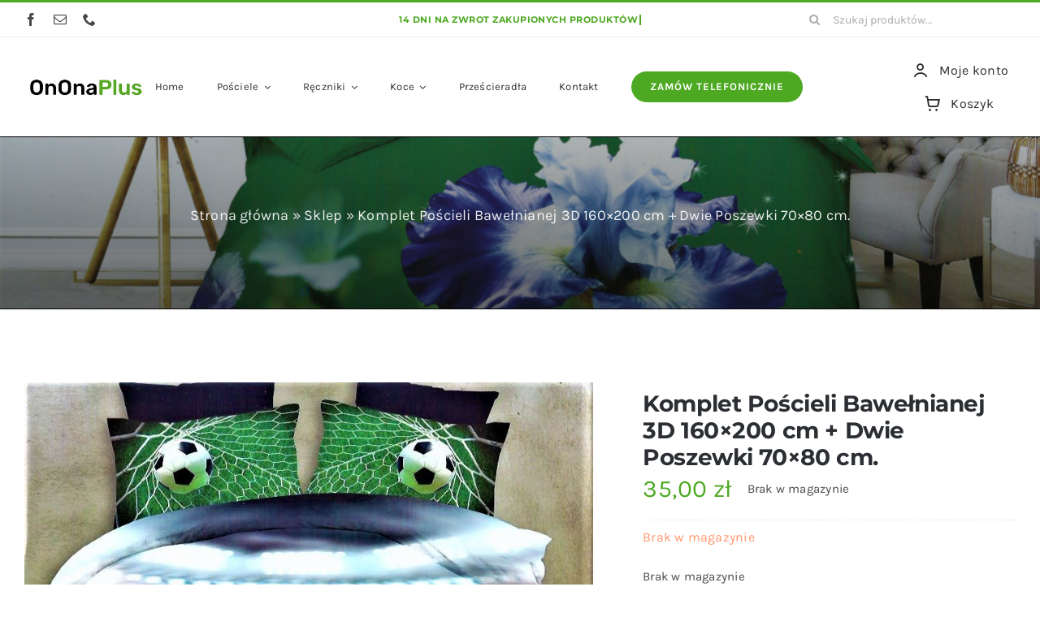

--- FILE ---
content_type: text/html; charset=UTF-8
request_url: https://ononaplus.pl/produkt/komplet-poscieli-bawelnianej-3d-160x200-cm-dwie-poszewki-70x80-cm-49/
body_size: 23162
content:
<!DOCTYPE html>
<html class="avada-html-layout-wide avada-html-header-position-top avada-is-100-percent-template" lang="pl-PL">
<head>
	<meta http-equiv="X-UA-Compatible" content="IE=edge" />
	<meta http-equiv="Content-Type" content="text/html; charset=utf-8"/>
	<meta name="viewport" content="width=device-width, initial-scale=1" />
	<meta name='robots' content='index, follow, max-image-preview:large, max-snippet:-1, max-video-preview:-1' />

	<!-- This site is optimized with the Yoast SEO plugin v26.8 - https://yoast.com/product/yoast-seo-wordpress/ -->
	<title>Komplet Pościeli Bawełnianej 3D 160x200 cm + Dwie Poszewki 70x80 cm. - OnOnaPlus</title>
	<link rel="canonical" href="https://ononaplus.pl/produkt/komplet-poscieli-bawelnianej-3d-160x200-cm-dwie-poszewki-70x80-cm-49/" />
	<meta property="og:locale" content="pl_PL" />
	<meta property="og:type" content="article" />
	<meta property="og:title" content="Komplet Pościeli Bawełnianej 3D 160x200 cm + Dwie Poszewki 70x80 cm. - OnOnaPlus" />
	<meta property="og:description" content="1 Poszwa na kołdrę 160/200 cm. Wykonana ze 100% bawełny o splocie satynowym. 2 Poszewki na poduszki 70/80 cm. Nasza [&hellip;]" />
	<meta property="og:url" content="https://ononaplus.pl/produkt/komplet-poscieli-bawelnianej-3d-160x200-cm-dwie-poszewki-70x80-cm-49/" />
	<meta property="og:site_name" content="OnOnaPlus" />
	<meta property="article:publisher" content="https://www.facebook.com/On-Ona-Plus-104400335417931" />
	<meta property="article:modified_time" content="2022-01-23T20:03:37+00:00" />
	<meta property="og:image" content="https://ononaplus.pl/wp-content/uploads/2022/01/Skan_20191219-18.jpg" />
	<meta property="og:image:width" content="835" />
	<meta property="og:image:height" content="620" />
	<meta property="og:image:type" content="image/jpeg" />
	<meta name="twitter:card" content="summary_large_image" />
	<script type="application/ld+json" class="yoast-schema-graph">{"@context":"https://schema.org","@graph":[{"@type":"WebPage","@id":"https://ononaplus.pl/produkt/komplet-poscieli-bawelnianej-3d-160x200-cm-dwie-poszewki-70x80-cm-49/","url":"https://ononaplus.pl/produkt/komplet-poscieli-bawelnianej-3d-160x200-cm-dwie-poszewki-70x80-cm-49/","name":"Komplet Pościeli Bawełnianej 3D 160x200 cm + Dwie Poszewki 70x80 cm. - OnOnaPlus","isPartOf":{"@id":"https://ononaplus.pl/#website"},"primaryImageOfPage":{"@id":"https://ononaplus.pl/produkt/komplet-poscieli-bawelnianej-3d-160x200-cm-dwie-poszewki-70x80-cm-49/#primaryimage"},"image":{"@id":"https://ononaplus.pl/produkt/komplet-poscieli-bawelnianej-3d-160x200-cm-dwie-poszewki-70x80-cm-49/#primaryimage"},"thumbnailUrl":"https://ononaplus.pl/wp-content/uploads/2022/01/Skan_20191219-18.jpg","datePublished":"2022-01-19T20:53:42+00:00","dateModified":"2022-01-23T20:03:37+00:00","breadcrumb":{"@id":"https://ononaplus.pl/produkt/komplet-poscieli-bawelnianej-3d-160x200-cm-dwie-poszewki-70x80-cm-49/#breadcrumb"},"inLanguage":"pl-PL","potentialAction":[{"@type":"ReadAction","target":["https://ononaplus.pl/produkt/komplet-poscieli-bawelnianej-3d-160x200-cm-dwie-poszewki-70x80-cm-49/"]}]},{"@type":"ImageObject","inLanguage":"pl-PL","@id":"https://ononaplus.pl/produkt/komplet-poscieli-bawelnianej-3d-160x200-cm-dwie-poszewki-70x80-cm-49/#primaryimage","url":"https://ononaplus.pl/wp-content/uploads/2022/01/Skan_20191219-18.jpg","contentUrl":"https://ononaplus.pl/wp-content/uploads/2022/01/Skan_20191219-18.jpg","width":835,"height":620},{"@type":"BreadcrumbList","@id":"https://ononaplus.pl/produkt/komplet-poscieli-bawelnianej-3d-160x200-cm-dwie-poszewki-70x80-cm-49/#breadcrumb","itemListElement":[{"@type":"ListItem","position":1,"name":"Strona główna","item":"https://ononaplus.pl/"},{"@type":"ListItem","position":2,"name":"Sklep","item":"https://ononaplus.pl/sklep/"},{"@type":"ListItem","position":3,"name":"Komplet Pościeli Bawełnianej 3D 160&#215;200 cm + Dwie Poszewki 70&#215;80 cm."}]},{"@type":"WebSite","@id":"https://ononaplus.pl/#website","url":"https://ononaplus.pl/","name":"OnOnaPlus","description":"sklep z pościelą bawełnianą 3D","publisher":{"@id":"https://ononaplus.pl/#organization"},"potentialAction":[{"@type":"SearchAction","target":{"@type":"EntryPoint","urlTemplate":"https://ononaplus.pl/?s={search_term_string}"},"query-input":{"@type":"PropertyValueSpecification","valueRequired":true,"valueName":"search_term_string"}}],"inLanguage":"pl-PL"},{"@type":"Organization","@id":"https://ononaplus.pl/#organization","name":"OnOnaPlus","url":"https://ononaplus.pl/","logo":{"@type":"ImageObject","inLanguage":"pl-PL","@id":"https://ononaplus.pl/#/schema/logo/image/","url":"https://ononaplus.pl/wp-content/uploads/2021/12/logo-OnOnaPlus-e1640721423536.jpg","contentUrl":"https://ononaplus.pl/wp-content/uploads/2021/12/logo-OnOnaPlus-e1640721423536.jpg","width":549,"height":131,"caption":"OnOnaPlus"},"image":{"@id":"https://ononaplus.pl/#/schema/logo/image/"},"sameAs":["https://www.facebook.com/On-Ona-Plus-104400335417931"]}]}</script>
	<!-- / Yoast SEO plugin. -->


<link rel='dns-prefetch' href='//www.googletagmanager.com' />
<link rel="alternate" type="application/rss+xml" title="OnOnaPlus &raquo; Kanał z wpisami" href="https://ononaplus.pl/feed/" />
<link rel="alternate" type="application/rss+xml" title="OnOnaPlus &raquo; Kanał z komentarzami" href="https://ononaplus.pl/comments/feed/" />
					<link rel="shortcut icon" href="https://ononaplus.pl/wp-content/uploads/2022/01/favicon-new.png" type="image/x-icon" />
		
		
		
				<link rel="alternate" title="oEmbed (JSON)" type="application/json+oembed" href="https://ononaplus.pl/wp-json/oembed/1.0/embed?url=https%3A%2F%2Fononaplus.pl%2Fprodukt%2Fkomplet-poscieli-bawelnianej-3d-160x200-cm-dwie-poszewki-70x80-cm-49%2F" />
<link rel="alternate" title="oEmbed (XML)" type="text/xml+oembed" href="https://ononaplus.pl/wp-json/oembed/1.0/embed?url=https%3A%2F%2Fononaplus.pl%2Fprodukt%2Fkomplet-poscieli-bawelnianej-3d-160x200-cm-dwie-poszewki-70x80-cm-49%2F&#038;format=xml" />
<style id='wp-img-auto-sizes-contain-inline-css' type='text/css'>
img:is([sizes=auto i],[sizes^="auto," i]){contain-intrinsic-size:3000px 1500px}
/*# sourceURL=wp-img-auto-sizes-contain-inline-css */
</style>
<style id='woocommerce-inline-inline-css' type='text/css'>
.woocommerce form .form-row .required { visibility: visible; }
/*# sourceURL=woocommerce-inline-inline-css */
</style>
<link rel='stylesheet' id='child-style-css' href='https://ononaplus.pl/wp-content/themes/Avada-Child-Theme/style.css?ver=6.9' type='text/css' media='all' />
<link rel='stylesheet' id='fusion-dynamic-css-css' href='https://ononaplus.pl/wp-content/uploads/fusion-styles/b6e08142bcefc32a2db6fd346e38dcde.min.css?ver=3.11.2' type='text/css' media='all' />
<script type="text/template" id="tmpl-variation-template">
	<div class="woocommerce-variation-description">{{{ data.variation.variation_description }}}</div>
	<div class="woocommerce-variation-price">{{{ data.variation.price_html }}}</div>
	<div class="woocommerce-variation-availability">{{{ data.variation.availability_html }}}</div>
</script>
<script type="text/template" id="tmpl-unavailable-variation-template">
	<p role="alert">Przepraszamy, ten produkt jest niedostępny. Prosimy wybrać inną kombinację.</p>
</script>
<script type="text/javascript" id="woocommerce-google-analytics-integration-gtag-js-after">
/* <![CDATA[ */
/* Google Analytics for WooCommerce (gtag.js) */
					window.dataLayer = window.dataLayer || [];
					function gtag(){dataLayer.push(arguments);}
					// Set up default consent state.
					for ( const mode of [{"analytics_storage":"denied","ad_storage":"denied","ad_user_data":"denied","ad_personalization":"denied","region":["AT","BE","BG","HR","CY","CZ","DK","EE","FI","FR","DE","GR","HU","IS","IE","IT","LV","LI","LT","LU","MT","NL","NO","PL","PT","RO","SK","SI","ES","SE","GB","CH"]}] || [] ) {
						gtag( "consent", "default", { "wait_for_update": 500, ...mode } );
					}
					gtag("js", new Date());
					gtag("set", "developer_id.dOGY3NW", true);
					gtag("config", "UA-66875635-7", {"track_404":true,"allow_google_signals":false,"logged_in":false,"linker":{"domains":[],"allow_incoming":false},"custom_map":{"dimension1":"logged_in"}});
//# sourceURL=woocommerce-google-analytics-integration-gtag-js-after
/* ]]> */
</script>
<script type="text/javascript" src="https://ononaplus.pl/wp-includes/js/jquery/jquery.min.js?ver=3.7.1" id="jquery-core-js"></script>
<script type="text/javascript" src="https://ononaplus.pl/wp-includes/js/jquery/jquery-migrate.min.js?ver=3.4.1" id="jquery-migrate-js"></script>
<script type="text/javascript" src="https://ononaplus.pl/wp-content/plugins/woocommerce/assets/js/jquery-blockui/jquery.blockUI.min.js?ver=2.7.0-wc.10.4.3" id="wc-jquery-blockui-js" defer="defer" data-wp-strategy="defer"></script>
<script type="text/javascript" id="wc-add-to-cart-js-extra">
/* <![CDATA[ */
var wc_add_to_cart_params = {"ajax_url":"/wp-admin/admin-ajax.php","wc_ajax_url":"/?wc-ajax=%%endpoint%%","i18n_view_cart":"Zobacz koszyk","cart_url":"https://ononaplus.pl/koszyk/","is_cart":"","cart_redirect_after_add":"no"};
//# sourceURL=wc-add-to-cart-js-extra
/* ]]> */
</script>
<script type="text/javascript" src="https://ononaplus.pl/wp-content/plugins/woocommerce/assets/js/frontend/add-to-cart.min.js?ver=10.4.3" id="wc-add-to-cart-js" defer="defer" data-wp-strategy="defer"></script>
<script type="text/javascript" src="https://ononaplus.pl/wp-content/plugins/woocommerce/assets/js/zoom/jquery.zoom.min.js?ver=1.7.21-wc.10.4.3" id="wc-zoom-js" defer="defer" data-wp-strategy="defer"></script>
<script type="text/javascript" src="https://ononaplus.pl/wp-content/plugins/woocommerce/assets/js/flexslider/jquery.flexslider.min.js?ver=2.7.2-wc.10.4.3" id="wc-flexslider-js" defer="defer" data-wp-strategy="defer"></script>
<script type="text/javascript" src="https://ononaplus.pl/wp-content/plugins/woocommerce/assets/js/photoswipe/photoswipe.min.js?ver=4.1.1-wc.10.4.3" id="wc-photoswipe-js" defer="defer" data-wp-strategy="defer"></script>
<script type="text/javascript" src="https://ononaplus.pl/wp-content/plugins/woocommerce/assets/js/photoswipe/photoswipe-ui-default.min.js?ver=4.1.1-wc.10.4.3" id="wc-photoswipe-ui-default-js" defer="defer" data-wp-strategy="defer"></script>
<script type="text/javascript" id="wc-single-product-js-extra">
/* <![CDATA[ */
var wc_single_product_params = {"i18n_required_rating_text":"Prosz\u0119 wybra\u0107 ocen\u0119","i18n_rating_options":["1 z 5 gwiazdek","2 z 5 gwiazdek","3 z 5 gwiazdek","4 z 5 gwiazdek","5 z 5 gwiazdek"],"i18n_product_gallery_trigger_text":"Wy\u015bwietl pe\u0142noekranow\u0105 galeri\u0119 obrazk\u00f3w","review_rating_required":"yes","flexslider":{"rtl":false,"animation":"slide","smoothHeight":true,"directionNav":true,"controlNav":"thumbnails","slideshow":false,"animationSpeed":500,"animationLoop":false,"allowOneSlide":false},"zoom_enabled":"1","zoom_options":[],"photoswipe_enabled":"1","photoswipe_options":{"shareEl":false,"closeOnScroll":false,"history":false,"hideAnimationDuration":0,"showAnimationDuration":0},"flexslider_enabled":"1"};
//# sourceURL=wc-single-product-js-extra
/* ]]> */
</script>
<script type="text/javascript" src="https://ononaplus.pl/wp-content/plugins/woocommerce/assets/js/frontend/single-product.min.js?ver=10.4.3" id="wc-single-product-js" defer="defer" data-wp-strategy="defer"></script>
<script type="text/javascript" src="https://ononaplus.pl/wp-content/plugins/woocommerce/assets/js/js-cookie/js.cookie.min.js?ver=2.1.4-wc.10.4.3" id="wc-js-cookie-js" defer="defer" data-wp-strategy="defer"></script>
<script type="text/javascript" id="woocommerce-js-extra">
/* <![CDATA[ */
var woocommerce_params = {"ajax_url":"/wp-admin/admin-ajax.php","wc_ajax_url":"/?wc-ajax=%%endpoint%%","i18n_password_show":"Poka\u017c has\u0142o","i18n_password_hide":"Ukryj has\u0142o"};
//# sourceURL=woocommerce-js-extra
/* ]]> */
</script>
<script type="text/javascript" src="https://ononaplus.pl/wp-content/plugins/woocommerce/assets/js/frontend/woocommerce.min.js?ver=10.4.3" id="woocommerce-js" defer="defer" data-wp-strategy="defer"></script>
<script type="text/javascript" id="WCPAY_ASSETS-js-extra">
/* <![CDATA[ */
var wcpayAssets = {"url":"https://ononaplus.pl/wp-content/plugins/woocommerce-payments/dist/"};
//# sourceURL=WCPAY_ASSETS-js-extra
/* ]]> */
</script>
<script type="text/javascript" src="https://ononaplus.pl/wp-includes/js/underscore.min.js?ver=1.13.7" id="underscore-js"></script>
<script type="text/javascript" id="wp-util-js-extra">
/* <![CDATA[ */
var _wpUtilSettings = {"ajax":{"url":"/wp-admin/admin-ajax.php"}};
//# sourceURL=wp-util-js-extra
/* ]]> */
</script>
<script type="text/javascript" src="https://ononaplus.pl/wp-includes/js/wp-util.min.js?ver=6.9" id="wp-util-js"></script>
<script type="text/javascript" id="wc-add-to-cart-variation-js-extra">
/* <![CDATA[ */
var wc_add_to_cart_variation_params = {"wc_ajax_url":"/?wc-ajax=%%endpoint%%","i18n_no_matching_variations_text":"Przepraszamy, \u017caden produkt nie spe\u0142nia twojego wyboru. Prosimy wybra\u0107 inn\u0105 kombinacj\u0119.","i18n_make_a_selection_text":"Wybierz opcje produktu przed dodaniem go do koszyka.","i18n_unavailable_text":"Przepraszamy, ten produkt jest niedost\u0119pny. Prosimy wybra\u0107 inn\u0105 kombinacj\u0119.","i18n_reset_alert_text":"Tw\u00f3j wyb\u00f3r zosta\u0142 zresetowany. Wybierz niekt\u00f3re opcje produktu przed dodaniem go do koszyka."};
//# sourceURL=wc-add-to-cart-variation-js-extra
/* ]]> */
</script>
<script type="text/javascript" src="https://ononaplus.pl/wp-content/plugins/woocommerce/assets/js/frontend/add-to-cart-variation.min.js?ver=10.4.3" id="wc-add-to-cart-variation-js" defer="defer" data-wp-strategy="defer"></script>
<link rel="https://api.w.org/" href="https://ononaplus.pl/wp-json/" /><link rel="alternate" title="JSON" type="application/json" href="https://ononaplus.pl/wp-json/wp/v2/product/22699" /><link rel="EditURI" type="application/rsd+xml" title="RSD" href="https://ononaplus.pl/xmlrpc.php?rsd" />
<meta name="generator" content="WordPress 6.9" />
<meta name="generator" content="WooCommerce 10.4.3" />
<link rel='shortlink' href='https://ononaplus.pl/?p=22699' />
<style type="text/css" id="css-fb-visibility">@media screen and (max-width: 640px){.fusion-no-small-visibility{display:none !important;}body .sm-text-align-center{text-align:center !important;}body .sm-text-align-left{text-align:left !important;}body .sm-text-align-right{text-align:right !important;}body .sm-flex-align-center{justify-content:center !important;}body .sm-flex-align-flex-start{justify-content:flex-start !important;}body .sm-flex-align-flex-end{justify-content:flex-end !important;}body .sm-mx-auto{margin-left:auto !important;margin-right:auto !important;}body .sm-ml-auto{margin-left:auto !important;}body .sm-mr-auto{margin-right:auto !important;}body .fusion-absolute-position-small{position:absolute;top:auto;width:100%;}.awb-sticky.awb-sticky-small{ position: sticky; top: var(--awb-sticky-offset,0); }}@media screen and (min-width: 641px) and (max-width: 1024px){.fusion-no-medium-visibility{display:none !important;}body .md-text-align-center{text-align:center !important;}body .md-text-align-left{text-align:left !important;}body .md-text-align-right{text-align:right !important;}body .md-flex-align-center{justify-content:center !important;}body .md-flex-align-flex-start{justify-content:flex-start !important;}body .md-flex-align-flex-end{justify-content:flex-end !important;}body .md-mx-auto{margin-left:auto !important;margin-right:auto !important;}body .md-ml-auto{margin-left:auto !important;}body .md-mr-auto{margin-right:auto !important;}body .fusion-absolute-position-medium{position:absolute;top:auto;width:100%;}.awb-sticky.awb-sticky-medium{ position: sticky; top: var(--awb-sticky-offset,0); }}@media screen and (min-width: 1025px){.fusion-no-large-visibility{display:none !important;}body .lg-text-align-center{text-align:center !important;}body .lg-text-align-left{text-align:left !important;}body .lg-text-align-right{text-align:right !important;}body .lg-flex-align-center{justify-content:center !important;}body .lg-flex-align-flex-start{justify-content:flex-start !important;}body .lg-flex-align-flex-end{justify-content:flex-end !important;}body .lg-mx-auto{margin-left:auto !important;margin-right:auto !important;}body .lg-ml-auto{margin-left:auto !important;}body .lg-mr-auto{margin-right:auto !important;}body .fusion-absolute-position-large{position:absolute;top:auto;width:100%;}.awb-sticky.awb-sticky-large{ position: sticky; top: var(--awb-sticky-offset,0); }}</style>	<noscript><style>.woocommerce-product-gallery{ opacity: 1 !important; }</style></noscript>
			<style type="text/css" id="wp-custom-css">
			.woocommerce-widget-layered-nav-list li {padding: 10px !important;}
.woocommerce-widget-layered-nav-list li a:hover {color:rgba(0,255,0,0.7) !important;}

.shipping-coupon {display:none;}
.cart_totals {width:100% !important;}

.woocommerce-message {background-color: rgba(77, 169, 34, 0.4) !important; color:#000 !important;}

.woocommerce-message a {background-color: #4da922 !important; padding: 5px 35px !important;  border-radius: 25px !important;}
.woocommerce-message a:hover {color:#fff !important;}

.przycisk-mailpoet input[type="submit"], #place_order {background-color: #4da922 !important; padding: 10px 35px !important;  border-radius: 25px !important; color:#fff; cursor: pointer}

@media only screen and (max-width: 735px){
.fusion-blog-layout-grid .fusion-post-grid, .fusion-grid-column, .fusion-portfolio-post, .products li.product-grid-view {width:50% !important;}}

@media only screen and (max-width: 735px){
	#main {padding-left:10px !important; padding-right:10px !important;}ul.products .product {padding:2px !important;}}		</style>
				<script type="text/javascript">
			var doc = document.documentElement;
			doc.setAttribute( 'data-useragent', navigator.userAgent );
		</script>
		
	<style id='global-styles-inline-css' type='text/css'>
:root{--wp--preset--aspect-ratio--square: 1;--wp--preset--aspect-ratio--4-3: 4/3;--wp--preset--aspect-ratio--3-4: 3/4;--wp--preset--aspect-ratio--3-2: 3/2;--wp--preset--aspect-ratio--2-3: 2/3;--wp--preset--aspect-ratio--16-9: 16/9;--wp--preset--aspect-ratio--9-16: 9/16;--wp--preset--color--black: #000000;--wp--preset--color--cyan-bluish-gray: #abb8c3;--wp--preset--color--white: #ffffff;--wp--preset--color--pale-pink: #f78da7;--wp--preset--color--vivid-red: #cf2e2e;--wp--preset--color--luminous-vivid-orange: #ff6900;--wp--preset--color--luminous-vivid-amber: #fcb900;--wp--preset--color--light-green-cyan: #7bdcb5;--wp--preset--color--vivid-green-cyan: #00d084;--wp--preset--color--pale-cyan-blue: #8ed1fc;--wp--preset--color--vivid-cyan-blue: #0693e3;--wp--preset--color--vivid-purple: #9b51e0;--wp--preset--color--awb-color-1: #ffffff;--wp--preset--color--awb-color-2: #f6f6f6;--wp--preset--color--awb-color-3: #eaeaea;--wp--preset--color--awb-color-4: #55cce5;--wp--preset--color--awb-color-5: #4da922;--wp--preset--color--awb-color-6: #aaaaaa;--wp--preset--color--awb-color-7: #494949;--wp--preset--color--awb-color-8: #2b2e32;--wp--preset--color--awb-color-custom-1: #ffce78;--wp--preset--color--awb-color-custom-2: #ff966d;--wp--preset--gradient--vivid-cyan-blue-to-vivid-purple: linear-gradient(135deg,rgb(6,147,227) 0%,rgb(155,81,224) 100%);--wp--preset--gradient--light-green-cyan-to-vivid-green-cyan: linear-gradient(135deg,rgb(122,220,180) 0%,rgb(0,208,130) 100%);--wp--preset--gradient--luminous-vivid-amber-to-luminous-vivid-orange: linear-gradient(135deg,rgb(252,185,0) 0%,rgb(255,105,0) 100%);--wp--preset--gradient--luminous-vivid-orange-to-vivid-red: linear-gradient(135deg,rgb(255,105,0) 0%,rgb(207,46,46) 100%);--wp--preset--gradient--very-light-gray-to-cyan-bluish-gray: linear-gradient(135deg,rgb(238,238,238) 0%,rgb(169,184,195) 100%);--wp--preset--gradient--cool-to-warm-spectrum: linear-gradient(135deg,rgb(74,234,220) 0%,rgb(151,120,209) 20%,rgb(207,42,186) 40%,rgb(238,44,130) 60%,rgb(251,105,98) 80%,rgb(254,248,76) 100%);--wp--preset--gradient--blush-light-purple: linear-gradient(135deg,rgb(255,206,236) 0%,rgb(152,150,240) 100%);--wp--preset--gradient--blush-bordeaux: linear-gradient(135deg,rgb(254,205,165) 0%,rgb(254,45,45) 50%,rgb(107,0,62) 100%);--wp--preset--gradient--luminous-dusk: linear-gradient(135deg,rgb(255,203,112) 0%,rgb(199,81,192) 50%,rgb(65,88,208) 100%);--wp--preset--gradient--pale-ocean: linear-gradient(135deg,rgb(255,245,203) 0%,rgb(182,227,212) 50%,rgb(51,167,181) 100%);--wp--preset--gradient--electric-grass: linear-gradient(135deg,rgb(202,248,128) 0%,rgb(113,206,126) 100%);--wp--preset--gradient--midnight: linear-gradient(135deg,rgb(2,3,129) 0%,rgb(40,116,252) 100%);--wp--preset--font-size--small: 11.25px;--wp--preset--font-size--medium: 20px;--wp--preset--font-size--large: 22.5px;--wp--preset--font-size--x-large: 42px;--wp--preset--font-size--normal: 15px;--wp--preset--font-size--xlarge: 30px;--wp--preset--font-size--huge: 45px;--wp--preset--spacing--20: 0.44rem;--wp--preset--spacing--30: 0.67rem;--wp--preset--spacing--40: 1rem;--wp--preset--spacing--50: 1.5rem;--wp--preset--spacing--60: 2.25rem;--wp--preset--spacing--70: 3.38rem;--wp--preset--spacing--80: 5.06rem;--wp--preset--shadow--natural: 6px 6px 9px rgba(0, 0, 0, 0.2);--wp--preset--shadow--deep: 12px 12px 50px rgba(0, 0, 0, 0.4);--wp--preset--shadow--sharp: 6px 6px 0px rgba(0, 0, 0, 0.2);--wp--preset--shadow--outlined: 6px 6px 0px -3px rgb(255, 255, 255), 6px 6px rgb(0, 0, 0);--wp--preset--shadow--crisp: 6px 6px 0px rgb(0, 0, 0);}:where(.is-layout-flex){gap: 0.5em;}:where(.is-layout-grid){gap: 0.5em;}body .is-layout-flex{display: flex;}.is-layout-flex{flex-wrap: wrap;align-items: center;}.is-layout-flex > :is(*, div){margin: 0;}body .is-layout-grid{display: grid;}.is-layout-grid > :is(*, div){margin: 0;}:where(.wp-block-columns.is-layout-flex){gap: 2em;}:where(.wp-block-columns.is-layout-grid){gap: 2em;}:where(.wp-block-post-template.is-layout-flex){gap: 1.25em;}:where(.wp-block-post-template.is-layout-grid){gap: 1.25em;}.has-black-color{color: var(--wp--preset--color--black) !important;}.has-cyan-bluish-gray-color{color: var(--wp--preset--color--cyan-bluish-gray) !important;}.has-white-color{color: var(--wp--preset--color--white) !important;}.has-pale-pink-color{color: var(--wp--preset--color--pale-pink) !important;}.has-vivid-red-color{color: var(--wp--preset--color--vivid-red) !important;}.has-luminous-vivid-orange-color{color: var(--wp--preset--color--luminous-vivid-orange) !important;}.has-luminous-vivid-amber-color{color: var(--wp--preset--color--luminous-vivid-amber) !important;}.has-light-green-cyan-color{color: var(--wp--preset--color--light-green-cyan) !important;}.has-vivid-green-cyan-color{color: var(--wp--preset--color--vivid-green-cyan) !important;}.has-pale-cyan-blue-color{color: var(--wp--preset--color--pale-cyan-blue) !important;}.has-vivid-cyan-blue-color{color: var(--wp--preset--color--vivid-cyan-blue) !important;}.has-vivid-purple-color{color: var(--wp--preset--color--vivid-purple) !important;}.has-black-background-color{background-color: var(--wp--preset--color--black) !important;}.has-cyan-bluish-gray-background-color{background-color: var(--wp--preset--color--cyan-bluish-gray) !important;}.has-white-background-color{background-color: var(--wp--preset--color--white) !important;}.has-pale-pink-background-color{background-color: var(--wp--preset--color--pale-pink) !important;}.has-vivid-red-background-color{background-color: var(--wp--preset--color--vivid-red) !important;}.has-luminous-vivid-orange-background-color{background-color: var(--wp--preset--color--luminous-vivid-orange) !important;}.has-luminous-vivid-amber-background-color{background-color: var(--wp--preset--color--luminous-vivid-amber) !important;}.has-light-green-cyan-background-color{background-color: var(--wp--preset--color--light-green-cyan) !important;}.has-vivid-green-cyan-background-color{background-color: var(--wp--preset--color--vivid-green-cyan) !important;}.has-pale-cyan-blue-background-color{background-color: var(--wp--preset--color--pale-cyan-blue) !important;}.has-vivid-cyan-blue-background-color{background-color: var(--wp--preset--color--vivid-cyan-blue) !important;}.has-vivid-purple-background-color{background-color: var(--wp--preset--color--vivid-purple) !important;}.has-black-border-color{border-color: var(--wp--preset--color--black) !important;}.has-cyan-bluish-gray-border-color{border-color: var(--wp--preset--color--cyan-bluish-gray) !important;}.has-white-border-color{border-color: var(--wp--preset--color--white) !important;}.has-pale-pink-border-color{border-color: var(--wp--preset--color--pale-pink) !important;}.has-vivid-red-border-color{border-color: var(--wp--preset--color--vivid-red) !important;}.has-luminous-vivid-orange-border-color{border-color: var(--wp--preset--color--luminous-vivid-orange) !important;}.has-luminous-vivid-amber-border-color{border-color: var(--wp--preset--color--luminous-vivid-amber) !important;}.has-light-green-cyan-border-color{border-color: var(--wp--preset--color--light-green-cyan) !important;}.has-vivid-green-cyan-border-color{border-color: var(--wp--preset--color--vivid-green-cyan) !important;}.has-pale-cyan-blue-border-color{border-color: var(--wp--preset--color--pale-cyan-blue) !important;}.has-vivid-cyan-blue-border-color{border-color: var(--wp--preset--color--vivid-cyan-blue) !important;}.has-vivid-purple-border-color{border-color: var(--wp--preset--color--vivid-purple) !important;}.has-vivid-cyan-blue-to-vivid-purple-gradient-background{background: var(--wp--preset--gradient--vivid-cyan-blue-to-vivid-purple) !important;}.has-light-green-cyan-to-vivid-green-cyan-gradient-background{background: var(--wp--preset--gradient--light-green-cyan-to-vivid-green-cyan) !important;}.has-luminous-vivid-amber-to-luminous-vivid-orange-gradient-background{background: var(--wp--preset--gradient--luminous-vivid-amber-to-luminous-vivid-orange) !important;}.has-luminous-vivid-orange-to-vivid-red-gradient-background{background: var(--wp--preset--gradient--luminous-vivid-orange-to-vivid-red) !important;}.has-very-light-gray-to-cyan-bluish-gray-gradient-background{background: var(--wp--preset--gradient--very-light-gray-to-cyan-bluish-gray) !important;}.has-cool-to-warm-spectrum-gradient-background{background: var(--wp--preset--gradient--cool-to-warm-spectrum) !important;}.has-blush-light-purple-gradient-background{background: var(--wp--preset--gradient--blush-light-purple) !important;}.has-blush-bordeaux-gradient-background{background: var(--wp--preset--gradient--blush-bordeaux) !important;}.has-luminous-dusk-gradient-background{background: var(--wp--preset--gradient--luminous-dusk) !important;}.has-pale-ocean-gradient-background{background: var(--wp--preset--gradient--pale-ocean) !important;}.has-electric-grass-gradient-background{background: var(--wp--preset--gradient--electric-grass) !important;}.has-midnight-gradient-background{background: var(--wp--preset--gradient--midnight) !important;}.has-small-font-size{font-size: var(--wp--preset--font-size--small) !important;}.has-medium-font-size{font-size: var(--wp--preset--font-size--medium) !important;}.has-large-font-size{font-size: var(--wp--preset--font-size--large) !important;}.has-x-large-font-size{font-size: var(--wp--preset--font-size--x-large) !important;}
/*# sourceURL=global-styles-inline-css */
</style>
</head>

<body class="wp-singular product-template-default single single-product postid-22699 wp-custom-logo wp-theme-Avada wp-child-theme-Avada-Child-Theme theme-Avada woocommerce woocommerce-page woocommerce-no-js fusion-image-hovers fusion-pagination-sizing fusion-button_type-flat fusion-button_span-no fusion-button_gradient-linear avada-image-rollover-circle-yes avada-image-rollover-yes avada-image-rollover-direction-fade fusion-body ltr fusion-sticky-header no-tablet-sticky-header no-mobile-sticky-header no-mobile-slidingbar fusion-disable-outline fusion-sub-menu-fade mobile-logo-pos-left layout-wide-mode avada-has-boxed-modal-shadow-none layout-scroll-offset-full avada-has-zero-margin-offset-top fusion-top-header menu-text-align-left fusion-woo-product-design-clean fusion-woo-shop-page-columns-3 fusion-woo-related-columns-4 fusion-woo-archive-page-columns-3 fusion-woocommerce-equal-heights avada-has-woo-gallery-disabled woo-outofstock-badge-top_bar mobile-menu-design-modern fusion-hide-pagination-text fusion-header-layout-v2 avada-responsive avada-footer-fx-none avada-menu-highlight-style-bar fusion-search-form-classic fusion-main-menu-search-dropdown fusion-avatar-square avada-dropdown-styles avada-blog-layout-grid avada-blog-archive-layout-grid avada-header-shadow-no avada-menu-icon-position-left avada-has-megamenu-shadow avada-has-pagetitle-100-width avada-has-pagetitle-bg-full avada-has-main-nav-search-icon avada-has-titlebar-bar_and_content avada-has-pagination-padding avada-flyout-menu-direction-fade avada-ec-views-v1" data-awb-post-id="22699">
		<a class="skip-link screen-reader-text" href="#content">Przejdź do zawartości</a>

	<div id="boxed-wrapper">
		
		<div id="wrapper" class="fusion-wrapper">
			<div id="home" style="position:relative;top:-1px;"></div>
												<div class="fusion-tb-header"><div class="fusion-fullwidth fullwidth-box fusion-builder-row-1 fusion-flex-container nonhundred-percent-fullwidth non-hundred-percent-height-scrolling fusion-no-small-visibility" style="--awb-border-sizes-top:3px;--awb-border-color:var(--awb-color5);--awb-border-radius-top-left:0px;--awb-border-radius-top-right:0px;--awb-border-radius-bottom-right:0px;--awb-border-radius-bottom-left:0px;--awb-padding-right-small:15px;--awb-padding-left-small:15px;--awb-flex-wrap:wrap;" ><div class="fusion-builder-row fusion-row fusion-flex-align-items-stretch fusion-flex-content-wrap" style="max-width:1404px;margin-left: calc(-4% / 2 );margin-right: calc(-4% / 2 );"><div class="fusion-layout-column fusion_builder_column fusion-builder-column-0 fusion_builder_column_1_4 1_4 fusion-flex-column fusion-no-small-visibility" style="--awb-bg-size:cover;--awb-width-large:25%;--awb-margin-top-large:0px;--awb-spacing-right-large:7.68%;--awb-margin-bottom-large:0px;--awb-spacing-left-large:7.68%;--awb-width-medium:25%;--awb-order-medium:0;--awb-spacing-right-medium:7.68%;--awb-spacing-left-medium:7.68%;--awb-width-small:50%;--awb-order-small:0;--awb-spacing-right-small:3.84%;--awb-spacing-left-small:3.84%;"><div class="fusion-column-wrapper fusion-column-has-shadow fusion-flex-justify-content-center fusion-content-layout-column"><div class="fusion-social-links fusion-social-links-1" style="--awb-margin-top:0px;--awb-margin-right:0px;--awb-margin-bottom:0px;--awb-margin-left:0px;--awb-box-border-top:0px;--awb-box-border-right:0px;--awb-box-border-bottom:0px;--awb-box-border-left:0px;--awb-icon-colors-hover:var(--awb-color3);--awb-box-colors-hover:hsla(var(--awb-color7-h),var(--awb-color7-s),calc( var(--awb-color7-l) + 62% ),calc( var(--awb-color7-a) - 20% ));--awb-box-border-color:var(--awb-color3);--awb-box-border-color-hover:var(--awb-color4);"><div class="fusion-social-networks color-type-custom"><div class="fusion-social-networks-wrapper"><a class="fusion-social-network-icon fusion-tooltip fusion-facebook awb-icon-facebook" style="color:var(--awb-color7);font-size:16px;" title="Facebook" aria-label="facebook" target="_blank" rel="noopener noreferrer" href="https://www.facebook.com/On-Ona-Plus-104400335417931"></a><a class="fusion-social-network-icon fusion-tooltip fusion-mail awb-icon-mail" style="color:var(--awb-color7);font-size:16px;" title="Email" aria-label="mail" target="_blank" rel="noopener noreferrer" href="mailto:&#098;&#111;&#107;&#064;&#111;&#110;&#111;n&#097;&#112;lus.pl"></a><a class="fusion-social-network-icon fusion-tooltip fusion-phone awb-icon-phone" style="color:var(--awb-color7);font-size:16px;" title="Telefon" aria-label="phone" target="_self" rel="noopener noreferrer" href="tel:+48 693 558 122"></a></div></div></div></div></div><div class="fusion-layout-column fusion_builder_column fusion-builder-column-1 fusion_builder_column_1_2 1_2 fusion-flex-column" style="--awb-bg-size:cover;--awb-width-large:50%;--awb-margin-top-large:0px;--awb-spacing-right-large:0%;--awb-margin-bottom-large:0px;--awb-spacing-left-large:0%;--awb-width-medium:50%;--awb-order-medium:0;--awb-spacing-right-medium:0%;--awb-spacing-left-medium:0%;--awb-width-small:100%;--awb-order-small:1;--awb-spacing-right-small:1.92%;--awb-spacing-left-small:1.92%;"><div class="fusion-column-wrapper fusion-column-has-shadow fusion-flex-justify-content-center fusion-content-layout-column"><div class="fusion-title title fusion-title-1 fusion-sep-none fusion-title-center fusion-title-rotating fusion-loop-on fusion-title-clipIn fusion-title-size-two" style="--awb-text-color:var(--awb-color5);--awb-margin-bottom:10px;--awb-margin-bottom-small:12px;--awb-font-size:11px;"><h2 class="fusion-title-heading title-heading-center fusion-responsive-typography-calculated" style="margin:0;font-size:1em;letter-spacing:0.03rem;--fontSize:11;--minFontSize:11;line-height:var(--awb-typography1-line-height);"><span class="fusion-animated-text-prefix"></span> <span class="fusion-animated-texts-wrapper" style="text-align: center;" data-length="line" data-minDisplayTime="1200"><span class="fusion-animated-texts"><span data-in-effect="clipIn" class="fusion-animated-text" data-in-sequence="true" data-out-reverse="true" data-out-effect="clipOut">14 DNI NA ZWROT ZAKUPIONYCH PRODUKTÓW</span></span></span> <span class="fusion-animated-text-postfix"></span></h2></div></div></div><div class="fusion-layout-column fusion_builder_column fusion-builder-column-2 fusion_builder_column_1_4 1_4 fusion-flex-column fusion-no-small-visibility" style="--awb-bg-size:cover;--awb-width-large:25%;--awb-margin-top-large:0px;--awb-spacing-right-large:7.68%;--awb-margin-bottom-large:0px;--awb-spacing-left-large:7.68%;--awb-width-medium:25%;--awb-order-medium:0;--awb-spacing-right-medium:7.68%;--awb-spacing-left-medium:7.68%;--awb-width-small:50%;--awb-order-small:2;--awb-spacing-right-small:3.84%;--awb-spacing-left-small:3.84%;"><div class="fusion-column-wrapper fusion-column-has-shadow fusion-flex-justify-content-center fusion-content-layout-column"><div class="fusion-search-element fusion-search-element-1 fusion-search-form-clean" style="--awb-input-height:42px;--awb-text-color:var(--awb-color6);--awb-border-color:var(--awb-color1);--awb-focus-border-color:var(--awb-color1);--awb-text-size:14px;">		<form role="search" class="searchform fusion-search-form  fusion-search-form-clean" method="get" action="https://ononaplus.pl/">
			<div class="fusion-search-form-content">

				
				<div class="fusion-search-field search-field">
					<label><span class="screen-reader-text">Szukaj</span>
													<input type="search" value="" name="s" class="s" placeholder="Szukaj produktów..." required aria-required="true" aria-label="Szukaj produktów..."/>
											</label>
				</div>
				<div class="fusion-search-button search-button">
					<input type="submit" class="fusion-search-submit searchsubmit" aria-label="Szukaj" value="&#xf002;" />
									</div>

				<input type="hidden" name="post_type" value="product" /><input type="hidden" name="search_limit_to_post_titles" value="0" /><input type="hidden" name="fs" value="1" />
			</div>


			
		</form>
		</div></div></div></div></div><div class="fusion-fullwidth fullwidth-box fusion-builder-row-2 fusion-flex-container nonhundred-percent-fullwidth non-hundred-percent-height-scrolling fusion-custom-z-index" style="--awb-border-sizes-top:1px;--awb-border-color:var(--awb-color3);--awb-border-radius-top-left:0px;--awb-border-radius-top-right:0px;--awb-border-radius-bottom-right:0px;--awb-border-radius-bottom-left:0px;--awb-z-index:2005;--awb-padding-top:5px;--awb-padding-bottom:5px;--awb-padding-top-small:0px;--awb-padding-right-small:20px;--awb-padding-bottom-small:0px;--awb-padding-left-small:20px;--awb-margin-top-small:-1px;--awb-flex-wrap:wrap;" ><div class="fusion-builder-row fusion-row fusion-flex-align-items-stretch fusion-flex-content-wrap" style="max-width:1404px;margin-left: calc(-4% / 2 );margin-right: calc(-4% / 2 );"><div class="fusion-layout-column fusion_builder_column fusion-builder-column-3 fusion-flex-column" style="--awb-bg-size:cover;--awb-width-large:14%;--awb-margin-top-large:15px;--awb-spacing-right-large:0%;--awb-margin-bottom-large:15px;--awb-spacing-left-large:13.714285714286%;--awb-width-medium:16.666666666667%;--awb-order-medium:0;--awb-spacing-right-medium:0%;--awb-margin-bottom-medium:0px;--awb-spacing-left-medium:11.52%;--awb-width-small:40%;--awb-order-small:1;--awb-spacing-right-small:0%;--awb-margin-bottom-small:15px;--awb-spacing-left-small:4.8%;"><div class="fusion-column-wrapper fusion-column-has-shadow fusion-flex-justify-content-center fusion-content-layout-column"><div class="fusion-image-element sm-text-align-center" style="--awb-max-width:160px;--awb-caption-title-font-family:var(--h2_typography-font-family);--awb-caption-title-font-weight:var(--h2_typography-font-weight);--awb-caption-title-font-style:var(--h2_typography-font-style);--awb-caption-title-size:var(--h2_typography-font-size);--awb-caption-title-transform:var(--h2_typography-text-transform);--awb-caption-title-line-height:var(--h2_typography-line-height);--awb-caption-title-letter-spacing:var(--h2_typography-letter-spacing);"><span class=" fusion-imageframe imageframe-none imageframe-1 hover-type-none"><a class="fusion-no-lightbox" href="https://ononaplus.pl/" target="_self" aria-label="logo OnOnaPlus"><img decoding="async" width="300" height="72" alt="Avada Classic Shop" src="https://ononaplus.pl/wp-content/uploads/2021/12/logo-OnOnaPlus-e1640721423536-300x72.jpg" class="img-responsive wp-image-20177 disable-lazyload" srcset="https://ononaplus.pl/wp-content/uploads/2021/12/logo-OnOnaPlus-e1640721423536-200x48.jpg 200w, https://ononaplus.pl/wp-content/uploads/2021/12/logo-OnOnaPlus-e1640721423536-400x95.jpg 400w, https://ononaplus.pl/wp-content/uploads/2021/12/logo-OnOnaPlus-e1640721423536.jpg 549w" sizes="(max-width: 1024px) 100vw, (max-width: 640px) 100vw, 1200px" /></a></span></div></div></div><div class="fusion-layout-column fusion_builder_column fusion-builder-column-4 fusion-flex-column" style="--awb-bg-size:cover;--awb-width-large:64%;--awb-margin-top-large:15px;--awb-spacing-right-large:0%;--awb-margin-bottom-large:15px;--awb-spacing-left-large:0%;--awb-width-medium:66.666666666667%;--awb-order-medium:1;--awb-spacing-right-medium:0%;--awb-spacing-left-medium:0%;--awb-width-small:15%;--awb-order-small:0;--awb-spacing-right-small:0%;--awb-spacing-left-small:0%;"><div class="fusion-column-wrapper fusion-column-has-shadow fusion-flex-justify-content-center fusion-content-layout-column"><nav class="awb-menu awb-menu_row awb-menu_em-hover mobile-mode-collapse-to-button awb-menu_icons-left awb-menu_dc-yes mobile-trigger-fullwidth-off awb-menu_mobile-toggle awb-menu_indent-left mobile-size-full-absolute loading mega-menu-loading awb-menu_desktop awb-menu_dropdown awb-menu_expand-right awb-menu_transition-slide_up" style="--awb-font-size:13px;--awb-text-transform:none;--awb-gap:40px;--awb-justify-content:center;--awb-color:var(--awb-color8);--awb-active-color:var(--awb-color5);--awb-submenu-color:#2b2e32;--awb-submenu-bg:#fff;--awb-submenu-sep-color:rgba(226,226,226,0);--awb-submenu-border-radius-top-left:8px;--awb-submenu-border-radius-top-right:8px;--awb-submenu-border-radius-bottom-right:8px;--awb-submenu-border-radius-bottom-left:8px;--awb-submenu-active-bg:var(--awb-color2);--awb-submenu-active-color:var(--awb-color8);--awb-submenu-text-transform:none;--awb-icons-color:var(--awb-color8);--awb-icons-hover-color:var(--awb-color5);--awb-main-justify-content:flex-start;--awb-mobile-color:var(--awb-color8);--awb-mobile-active-color:var(--awb-color5);--awb-mobile-trigger-font-size:24px;--awb-trigger-padding-right:12px;--awb-trigger-padding-left:12px;--awb-mobile-justify:flex-start;--awb-mobile-caret-left:auto;--awb-mobile-caret-right:0;--awb-box-shadow:4px 10px 36px -8px hsla(var(--awb-color8-h),var(--awb-color8-s),var(--awb-color8-l),calc( var(--awb-color8-a) - 92% ));;--awb-fusion-font-family-typography:inherit;--awb-fusion-font-style-typography:normal;--awb-fusion-font-weight-typography:400;--awb-fusion-font-family-submenu-typography:inherit;--awb-fusion-font-style-submenu-typography:normal;--awb-fusion-font-weight-submenu-typography:400;--awb-fusion-font-family-mobile-typography:inherit;--awb-fusion-font-style-mobile-typography:normal;--awb-fusion-font-weight-mobile-typography:400;" aria-label="Classic Shop Main Menu" data-breakpoint="640" data-count="0" data-transition-type="fade" data-transition-time="300"><button type="button" class="awb-menu__m-toggle awb-menu__m-toggle_no-text" aria-expanded="false" aria-controls="menu-classic-shop-main-menu"><span class="awb-menu__m-toggle-inner"><span class="collapsed-nav-text"><span class="screen-reader-text">Toggle Navigation</span></span><span class="awb-menu__m-collapse-icon awb-menu__m-collapse-icon_no-text"><span class="awb-menu__m-collapse-icon-open awb-menu__m-collapse-icon-open_no-text icon-classic-shop-sort"></span><span class="awb-menu__m-collapse-icon-close awb-menu__m-collapse-icon-close_no-text icon-classic-shop-close"></span></span></span></button><ul id="menu-classic-shop-main-menu" class="fusion-menu awb-menu__main-ul awb-menu__main-ul_row"><li  id="menu-item-20234"  class="menu-item menu-item-type-post_type menu-item-object-page menu-item-home menu-item-20234 awb-menu__li awb-menu__main-li awb-menu__main-li_regular"  data-item-id="20234"><span class="awb-menu__main-background-default awb-menu__main-background-default_fade"></span><span class="awb-menu__main-background-active awb-menu__main-background-active_fade"></span><a  href="https://ononaplus.pl/" class="awb-menu__main-a awb-menu__main-a_regular"><span class="menu-text">Home</span></a></li><li  id="menu-item-29372"  class="menu-item menu-item-type-taxonomy menu-item-object-product_cat current-product-ancestor menu-item-has-children menu-item-29372 awb-menu__li awb-menu__main-li awb-menu__main-li_regular"  data-item-id="29372"><span class="awb-menu__main-background-default awb-menu__main-background-default_fade"></span><span class="awb-menu__main-background-active awb-menu__main-background-active_fade"></span><a  href="https://ononaplus.pl/kategoria/posciel/" class="awb-menu__main-a awb-menu__main-a_regular"><span class="menu-text">Pościele</span><span class="awb-menu__open-nav-submenu-hover"></span></a><button type="button" aria-label="Open submenu of Pościele" aria-expanded="false" class="awb-menu__open-nav-submenu_mobile awb-menu__open-nav-submenu_main"></button><ul class="awb-menu__sub-ul awb-menu__sub-ul_main"><li  id="menu-item-29396"  class="menu-item menu-item-type-custom menu-item-object-custom menu-item-has-children menu-item-29396 awb-menu__li awb-menu__sub-li" ><a  href="#" class="awb-menu__sub-a"><span>Rozmiar 140&#215;200</span><span class="awb-menu__open-nav-submenu-hover"></span></a><button type="button" aria-label="Open submenu of Rozmiar 140x200" aria-expanded="false" class="awb-menu__open-nav-submenu_mobile awb-menu__open-nav-submenu_sub"></button><ul class="awb-menu__sub-ul awb-menu__sub-ul_grand"><li  id="menu-item-29382"  class="menu-item menu-item-type-taxonomy menu-item-object-product_cat menu-item-29382 awb-menu__li awb-menu__sub-li" ><a  href="https://ononaplus.pl/kategoria/posciel/posciel-bawelniana-3d-140x200cm-z-przescieradlem-160x200cm/" class="awb-menu__sub-a"><span>Pościel Bawełniana 3D 140x200cm z Prześcieradłem 160x200cm</span></a></li><li  id="menu-item-29389"  class="menu-item menu-item-type-taxonomy menu-item-object-product_cat menu-item-29389 awb-menu__li awb-menu__sub-li" ><a  href="https://ononaplus.pl/kategoria/posciel/posciel-swiateczna-3d-140x200-cm/" class="awb-menu__sub-a"><span>Pościel Świąteczna 3D 140&#215;200 cm</span></a></li></ul></li><li  id="menu-item-29397"  class="menu-item menu-item-type-custom menu-item-object-custom menu-item-has-children menu-item-29397 awb-menu__li awb-menu__sub-li" ><a  href="#" class="awb-menu__sub-a"><span>Rozmiar 160&#215;200</span><span class="awb-menu__open-nav-submenu-hover"></span></a><button type="button" aria-label="Open submenu of Rozmiar 160x200" aria-expanded="false" class="awb-menu__open-nav-submenu_mobile awb-menu__open-nav-submenu_sub"></button><ul class="awb-menu__sub-ul awb-menu__sub-ul_grand"><li  id="menu-item-29384"  class="menu-item menu-item-type-taxonomy menu-item-object-product_cat menu-item-29384 awb-menu__li awb-menu__sub-li" ><a  href="https://ononaplus.pl/kategoria/posciel/posciel-bawelniana-3d-160x200cm-z-przescieradlem-180x230cm/" class="awb-menu__sub-a"><span>Pościel Bawełniana 3D 160x200cm z Prześcieradłem 180x230cm</span></a></li><li  id="menu-item-29376"  class="menu-item menu-item-type-taxonomy menu-item-object-product_cat current-product-ancestor current-menu-parent current-product-parent menu-item-29376 awb-menu__li awb-menu__sub-li" ><a  href="https://ononaplus.pl/kategoria/posciel/posciel-bawelniana-3d-160x200-cm-3-czesciowa/" class="awb-menu__sub-a"><span>Pościel Bawełniana 3D 160&#215;200 cm 3 częściowa</span></a></li><li  id="menu-item-29377"  class="menu-item menu-item-type-taxonomy menu-item-object-product_cat current-product-ancestor current-menu-parent current-product-parent menu-item-29377 awb-menu__li awb-menu__sub-li" ><a  href="https://ononaplus.pl/kategoria/posciel/posciel-bawelniana-3d-160x200-cm-bez-przescieradla/" class="awb-menu__sub-a"><span>Pościel Bawełniana 3D 160&#215;200 cm Bez Prześcieradła</span></a></li><li  id="menu-item-29388"  class="menu-item menu-item-type-taxonomy menu-item-object-product_cat menu-item-29388 awb-menu__li awb-menu__sub-li" ><a  href="https://ononaplus.pl/kategoria/posciel/posciel-dla-dzieci-160x200-cm/" class="awb-menu__sub-a"><span>Pościel Dla Dzieci 160&#215;200 cm</span></a></li><li  id="menu-item-29380"  class="menu-item menu-item-type-taxonomy menu-item-object-product_cat menu-item-29380 awb-menu__li awb-menu__sub-li" ><a  href="https://ononaplus.pl/kategoria/posciel/posciel-5d-160x200cm/" class="awb-menu__sub-a"><span>Pościel 5D 160x200cm</span></a></li><li  id="menu-item-29381"  class="menu-item menu-item-type-taxonomy menu-item-object-product_cat menu-item-29381 awb-menu__li awb-menu__sub-li" ><a  href="https://ononaplus.pl/kategoria/posciel/posciel-bawelniana-160x200-cm-dwustronna/" class="awb-menu__sub-a"><span>Pościel bawełniana 160&#215;200 cm Dwustronna</span></a></li><li  id="menu-item-29390"  class="menu-item menu-item-type-taxonomy menu-item-object-product_cat menu-item-29390 awb-menu__li awb-menu__sub-li" ><a  href="https://ononaplus.pl/kategoria/posciel/posciel-swiateczna-3d-160x200-cm/" class="awb-menu__sub-a"><span>Pościel Świąteczna 3D 160&#215;200 cm</span></a></li><li  id="menu-item-29383"  class="menu-item menu-item-type-taxonomy menu-item-object-product_cat menu-item-29383 awb-menu__li awb-menu__sub-li" ><a  href="https://ononaplus.pl/kategoria/posciel/posciel-bawelniana-3d-160x200-cm-super-soft/" class="awb-menu__sub-a"><span>Pościel Bawełniana 3D 160X200 Cm Super Soft.</span></a></li><li  id="menu-item-29371"  class="menu-item menu-item-type-taxonomy menu-item-object-product_cat menu-item-29371 awb-menu__li awb-menu__sub-li" ><a  href="https://ononaplus.pl/kategoria/posciel/posciel-160x200-cm-satyna-bawelniana-z-przescieradlem-180x230/" class="awb-menu__sub-a"><span>Pościel 160&#215;200 cm Satyna Bawełniana z Prześcieradłem 180&#215;230</span></a></li></ul></li><li  id="menu-item-29403"  class="menu-item menu-item-type-custom menu-item-object-custom menu-item-has-children menu-item-29403 awb-menu__li awb-menu__sub-li" ><a  href="#" class="awb-menu__sub-a"><span>Rozmiar 180&#215;200</span><span class="awb-menu__open-nav-submenu-hover"></span></a><button type="button" aria-label="Open submenu of Rozmiar 180x200" aria-expanded="false" class="awb-menu__open-nav-submenu_mobile awb-menu__open-nav-submenu_sub"></button><ul class="awb-menu__sub-ul awb-menu__sub-ul_grand"><li  id="menu-item-29385"  class="menu-item menu-item-type-taxonomy menu-item-object-product_cat menu-item-29385 awb-menu__li awb-menu__sub-li" ><a  href="https://ononaplus.pl/kategoria/posciel/posciel-bawelniana-3d-180x200cm-z-przescieradlem-200x230cm/" class="awb-menu__sub-a"><span>Pościel Bawełniana 3D 180x200cm z Prześcieradłem 200x230cm</span></a></li></ul></li><li  id="menu-item-29398"  class="menu-item menu-item-type-custom menu-item-object-custom menu-item-has-children menu-item-29398 awb-menu__li awb-menu__sub-li" ><a  href="#" class="awb-menu__sub-a"><span>Rozmiar 200&#215;220</span><span class="awb-menu__open-nav-submenu-hover"></span></a><button type="button" aria-label="Open submenu of Rozmiar 200x220" aria-expanded="false" class="awb-menu__open-nav-submenu_mobile awb-menu__open-nav-submenu_sub"></button><ul class="awb-menu__sub-ul awb-menu__sub-ul_grand"><li  id="menu-item-29386"  class="menu-item menu-item-type-taxonomy menu-item-object-product_cat menu-item-29386 awb-menu__li awb-menu__sub-li" ><a  href="https://ononaplus.pl/kategoria/posciel/posciel-bawelniana-3d-200x220cm-z-przescieradlem-200x230cm/" class="awb-menu__sub-a"><span>Pościel Bawełniana 3D 200x220cm z Prześcieradłem 200x230cm</span></a></li><li  id="menu-item-29391"  class="menu-item menu-item-type-taxonomy menu-item-object-product_cat menu-item-29391 awb-menu__li awb-menu__sub-li" ><a  href="https://ononaplus.pl/kategoria/posciel/posciel-swiateczna-5d-200x220-cm/" class="awb-menu__sub-a"><span>Pościel Świąteczna 5D 200&#215;220 cm</span></a></li></ul></li><li  id="menu-item-29387"  class="menu-item menu-item-type-taxonomy menu-item-object-product_cat menu-item-29387 awb-menu__li awb-menu__sub-li" ><a  href="https://ononaplus.pl/kategoria/posciel/posciel-bawelniana-3d-zwierzeta/" class="awb-menu__sub-a"><span>Pościel Bawełniana 3D Zwierzęta</span></a></li></ul></li><li  id="menu-item-29395"  class="menu-item menu-item-type-custom menu-item-object-custom menu-item-has-children menu-item-29395 awb-menu__li awb-menu__main-li awb-menu__main-li_regular"  data-item-id="29395"><span class="awb-menu__main-background-default awb-menu__main-background-default_fade"></span><span class="awb-menu__main-background-active awb-menu__main-background-active_fade"></span><a  href="#" class="awb-menu__main-a awb-menu__main-a_regular"><span class="menu-text">Ręczniki</span><span class="awb-menu__open-nav-submenu-hover"></span></a><button type="button" aria-label="Open submenu of Ręczniki" aria-expanded="false" class="awb-menu__open-nav-submenu_mobile awb-menu__open-nav-submenu_main"></button><ul class="awb-menu__sub-ul awb-menu__sub-ul_main"><li  id="menu-item-29369"  class="menu-item menu-item-type-taxonomy menu-item-object-product_cat menu-item-29369 awb-menu__li awb-menu__sub-li" ><a  href="https://ononaplus.pl/kategoria/komplet-recznikow-on-ona-haftowanych/" class="awb-menu__sub-a"><span>Komplet Ręczników On Ona Haftowanych</span></a></li><li  id="menu-item-29370"  class="menu-item menu-item-type-taxonomy menu-item-object-product_cat menu-item-29370 awb-menu__li awb-menu__sub-li" ><a  href="https://ononaplus.pl/kategoria/komplety-recznikow/" class="awb-menu__sub-a"><span>Komplety Ręczników</span></a></li><li  id="menu-item-29368"  class="menu-item menu-item-type-taxonomy menu-item-object-product_cat menu-item-29368 awb-menu__li awb-menu__sub-li" ><a  href="https://ononaplus.pl/kategoria/komplet-recznikow-na-prezent/" class="awb-menu__sub-a"><span>Komplet Ręczników Na Prezent</span></a></li></ul></li><li  id="menu-item-29394"  class="menu-item menu-item-type-custom menu-item-object-custom menu-item-has-children menu-item-29394 awb-menu__li awb-menu__main-li awb-menu__main-li_regular"  data-item-id="29394"><span class="awb-menu__main-background-default awb-menu__main-background-default_fade"></span><span class="awb-menu__main-background-active awb-menu__main-background-active_fade"></span><a  href="#" class="awb-menu__main-a awb-menu__main-a_regular"><span class="menu-text">Koce</span><span class="awb-menu__open-nav-submenu-hover"></span></a><button type="button" aria-label="Open submenu of Koce" aria-expanded="false" class="awb-menu__open-nav-submenu_mobile awb-menu__open-nav-submenu_main"></button><ul class="awb-menu__sub-ul awb-menu__sub-ul_main"><li  id="menu-item-29365"  class="menu-item menu-item-type-taxonomy menu-item-object-product_cat menu-item-29365 awb-menu__li awb-menu__sub-li" ><a  href="https://ononaplus.pl/kategoria/koc-narzuta-pled-160x200cm/" class="awb-menu__sub-a"><span>Koc Narzuta Pled 160x200cm</span></a></li><li  id="menu-item-29367"  class="menu-item menu-item-type-taxonomy menu-item-object-product_cat menu-item-29367 awb-menu__li awb-menu__sub-li" ><a  href="https://ononaplus.pl/kategoria/koce-akrylowe-160x210cm/" class="awb-menu__sub-a"><span>Koce Akrylowe 160x210cm</span></a></li><li  id="menu-item-29366"  class="menu-item menu-item-type-taxonomy menu-item-object-product_cat menu-item-29366 awb-menu__li awb-menu__sub-li" ><a  href="https://ononaplus.pl/kategoria/koc-narzuta-pled-200x220cm/" class="awb-menu__sub-a"><span>Koc Narzuta Pled 200x220cm</span></a></li></ul></li><li  id="menu-item-29393"  class="menu-item menu-item-type-taxonomy menu-item-object-product_cat menu-item-29393 awb-menu__li awb-menu__main-li awb-menu__main-li_regular"  data-item-id="29393"><span class="awb-menu__main-background-default awb-menu__main-background-default_fade"></span><span class="awb-menu__main-background-active awb-menu__main-background-active_fade"></span><a  href="https://ononaplus.pl/kategoria/przescieradlo-frotte-z-gumka/" class="awb-menu__main-a awb-menu__main-a_regular"><span class="menu-text">Prześcieradła</span></a></li><li  id="menu-item-20236"  class="menu-item menu-item-type-post_type menu-item-object-page menu-item-20236 awb-menu__li awb-menu__main-li awb-menu__main-li_regular"  data-item-id="20236"><span class="awb-menu__main-background-default awb-menu__main-background-default_fade"></span><span class="awb-menu__main-background-active awb-menu__main-background-active_fade"></span><a  href="https://ononaplus.pl/kontakt/" class="awb-menu__main-a awb-menu__main-a_regular"><span class="menu-text">Kontakt</span></a></li><li  id="menu-item-20404"  class="menu-item menu-item-type-post_type menu-item-object-page menu-item-20404 awb-menu__li awb-menu__main-li awb-menu__li_button"  data-item-id="20404"><a  href="https://ononaplus.pl/zamow-telefonicznie/" class="awb-menu__main-a awb-menu__main-a_button"><span class="menu-text fusion-button button-default button-medium">Zamów Telefonicznie</span></a></li></ul></nav></div></div><div class="fusion-layout-column fusion_builder_column fusion-builder-column-5 fusion-flex-column fusion-no-medium-visibility fusion-no-large-visibility" style="--awb-bg-size:cover;--awb-width-large:64%;--awb-margin-top-large:15px;--awb-spacing-right-large:0%;--awb-margin-bottom-large:15px;--awb-spacing-left-large:0%;--awb-width-medium:66.666666666667%;--awb-order-medium:1;--awb-spacing-right-medium:0%;--awb-spacing-left-medium:0%;--awb-width-small:15%;--awb-order-small:0;--awb-spacing-right-small:0%;--awb-spacing-left-small:0%;"><div class="fusion-column-wrapper fusion-column-has-shadow fusion-flex-justify-content-center fusion-content-layout-column"><nav class="awb-menu awb-menu_row awb-menu_em-hover mobile-mode-collapse-to-button awb-menu_icons-left awb-menu_dc-yes mobile-trigger-fullwidth-off awb-menu_mobile-toggle awb-menu_indent-left mobile-size-full-absolute loading mega-menu-loading awb-menu_desktop awb-menu_dropdown awb-menu_expand-right awb-menu_transition-slide_up" style="--awb-font-size:13px;--awb-text-transform:none;--awb-gap:40px;--awb-justify-content:center;--awb-color:var(--awb-color8);--awb-active-color:var(--awb-color5);--awb-submenu-color:#2b2e32;--awb-submenu-bg:#fff;--awb-submenu-sep-color:rgba(226,226,226,0);--awb-submenu-border-radius-top-left:8px;--awb-submenu-border-radius-top-right:8px;--awb-submenu-border-radius-bottom-right:8px;--awb-submenu-border-radius-bottom-left:8px;--awb-submenu-active-bg:var(--awb-color2);--awb-submenu-active-color:var(--awb-color8);--awb-submenu-text-transform:none;--awb-icons-color:var(--awb-color8);--awb-icons-hover-color:var(--awb-color5);--awb-main-justify-content:flex-start;--awb-mobile-color:var(--awb-color8);--awb-mobile-active-color:var(--awb-color5);--awb-mobile-trigger-font-size:18px;--awb-trigger-padding-right:12px;--awb-trigger-padding-left:12px;--awb-mobile-justify:flex-start;--awb-mobile-caret-left:auto;--awb-mobile-caret-right:0;--awb-box-shadow:4px 10px 36px -8px hsla(var(--awb-color8-h),var(--awb-color8-s),var(--awb-color8-l),calc( var(--awb-color8-a) - 92% ));;--awb-fusion-font-family-typography:inherit;--awb-fusion-font-style-typography:normal;--awb-fusion-font-weight-typography:400;--awb-fusion-font-family-submenu-typography:inherit;--awb-fusion-font-style-submenu-typography:normal;--awb-fusion-font-weight-submenu-typography:400;--awb-fusion-font-family-mobile-typography:inherit;--awb-fusion-font-style-mobile-typography:normal;--awb-fusion-font-weight-mobile-typography:400;" aria-label="Classic Shop The Company" data-breakpoint="640" data-count="1" data-transition-type="fade" data-transition-time="300"><button type="button" class="awb-menu__m-toggle awb-menu__m-toggle_no-text" aria-expanded="false" aria-controls="menu-classic-shop-the-company"><span class="awb-menu__m-toggle-inner"><span class="collapsed-nav-text"><span class="screen-reader-text">Toggle Navigation</span></span><span class="awb-menu__m-collapse-icon awb-menu__m-collapse-icon_no-text"><span class="awb-menu__m-collapse-icon-open awb-menu__m-collapse-icon-open_no-text fa-search fas"></span><span class="awb-menu__m-collapse-icon-close awb-menu__m-collapse-icon-close_no-text icon-classic-shop-close"></span></span></span></button><ul id="menu-classic-shop-the-company" class="fusion-menu awb-menu__main-ul awb-menu__main-ul_row"><li  id="menu-item-29402"  class="menu-item menu-item-type-custom menu-item-object-custom awb-menu__li_search-inline menu-item-29402 awb-menu__li awb-menu__main-li"  data-item-id="29402"><span class="awb-menu__main-background-default awb-menu__main-background-default_fade"></span><span class="awb-menu__main-background-active awb-menu__main-background-active_fade"></span><div class="awb-menu__search-inline">		<form role="search" class="searchform fusion-search-form  fusion-search-form-classic" method="get" action="https://ononaplus.pl/">
			<div class="fusion-search-form-content">

				
				<div class="fusion-search-field search-field">
					<label><span class="screen-reader-text">Szukaj</span>
													<input type="search" value="" name="s" class="s" placeholder="Szukaj..." required aria-required="true" aria-label="Szukaj..."/>
											</label>
				</div>
				<div class="fusion-search-button search-button">
					<input type="submit" class="fusion-search-submit searchsubmit" aria-label="Szukaj" value="&#xf002;" />
									</div>

				
			</div>


			
		</form>
		</div></li></ul></nav></div></div><div class="fusion-layout-column fusion_builder_column fusion-builder-column-6 fusion-flex-column" style="--awb-bg-size:cover;--awb-width-large:22%;--awb-margin-top-large:15px;--awb-spacing-right-large:8.7272727272727%;--awb-margin-bottom-large:15px;--awb-spacing-left-large:0%;--awb-width-medium:16.666666666667%;--awb-order-medium:2;--awb-spacing-right-medium:11.52%;--awb-spacing-left-medium:0%;--awb-width-small:30%;--awb-order-small:2;--awb-spacing-right-small:6.4%;--awb-spacing-left-small:0%;"><div class="fusion-column-wrapper fusion-column-has-shadow fusion-flex-justify-content-center fusion-content-layout-column"><nav class="awb-menu awb-menu_row awb-menu_em-hover mobile-mode-collapse-to-button awb-menu_icons-left awb-menu_dc-no mobile-trigger-fullwidth-off awb-menu_mobile-toggle awb-menu_indent-left mobile-size-full-absolute loading mega-menu-loading awb-menu_desktop awb-menu_dropdown awb-menu_expand-right awb-menu_transition-fade" style="--awb-text-transform:none;--awb-gap:18px;--awb-justify-content:flex-end;--awb-color:var(--awb-color8);--awb-active-color:var(--awb-color5);--awb-submenu-color:var(--awb-color8);--awb-submenu-sep-color:rgba(226,226,226,0);--awb-submenu-border-radius-top-left:8px;--awb-submenu-border-radius-top-right:8px;--awb-submenu-border-radius-bottom-right:8px;--awb-submenu-border-radius-bottom-left:8px;--awb-submenu-active-bg:var(--awb-color2);--awb-submenu-active-color:var(--awb-color8);--awb-submenu-text-transform:none;--awb-icons-size:22;--awb-icons-color:var(--awb-color8);--awb-icons-hover-color:var(--awb-color5);--awb-main-justify-content:flex-start;--awb-mobile-font-size:24px;--awb-mobile-justify:flex-start;--awb-mobile-caret-left:auto;--awb-mobile-caret-right:0;--awb-box-shadow:4px 10px 36px -8px hsla(var(--awb-color8-h),var(--awb-color8-s),var(--awb-color8-l),calc( var(--awb-color8-a) - 92% ));;--awb-fusion-font-family-typography:inherit;--awb-fusion-font-style-typography:normal;--awb-fusion-font-weight-typography:400;--awb-fusion-font-family-submenu-typography:inherit;--awb-fusion-font-style-submenu-typography:normal;--awb-fusion-font-weight-submenu-typography:400;--awb-fusion-font-family-mobile-typography:inherit;--awb-fusion-font-style-mobile-typography:normal;--awb-fusion-font-weight-mobile-typography:400;" aria-label="Classic Shop Cart Menú" data-breakpoint="0" data-count="2" data-transition-type="fade" data-transition-time="300"><ul id="menu-classic-shop-cart-menu" class="fusion-menu awb-menu__main-ul awb-menu__main-ul_row"><li  id="menu-item-20018"  class="menu-item menu-item-type-custom menu-item-object-custom menu-item-has-children avada-menu-login-box menu-item-20018 awb-menu__li awb-menu__main-li awb-menu__main-li_regular"  data-item-id="20018"><span class="awb-menu__main-background-default awb-menu__main-background-default_fade"></span><span class="awb-menu__main-background-active awb-menu__main-background-active_fade"></span><a href="https://ononaplus.pl/moje-konto/" aria-haspopup="true" class="awb-menu__main-a awb-menu__main-a_regular fusion-flex-link"><span class="awb-menu__i awb-menu__i_main"><i class="glyphicon icon-classic-shop-user" aria-hidden="true"></i></span><span class="menu-text">Moje konto</span><span class="awb-menu__open-nav-submenu-hover"></span></a><ul class="awb-menu__sub-ul awb-menu__sub-ul_main"><li class="awb-menu__account-li"><form action="https://ononaplus.pl/wp-login.php" name="loginform" method="post"><div class="awb-menu__input-wrap"><label class="screen-reader-text hidden" for="username">Username:</label><input type="text" class="input-text" name="log" id="username-classic-shop-cart-menu-69809e91cc4fe" value="" placeholder="Nazwa użytkownika" /></div><div class="awb-menu__input-wrap"><label class="screen-reader-text hidden" for="password">Hasło:</label><input type="password" class="input-text" name="pwd" id="password-classic-shop-cart-menu-69809e91cc4fe" value="" placeholder="Hasło" /></div><label class="awb-menu__login-remember" for="awb-menu__remember-classic-shop-cart-menu-69809e91cc4fe"><input name="rememberme" type="checkbox" id="awb-menu__remember-classic-shop-cart-menu-69809e91cc4fe" value="forever"> Zapamiętaj mnie</label><input type="hidden" name="fusion_woo_login_box" value="true" /><div class="awb-menu__login-links"><input type="submit" name="wp-submit" id="wp-submit-classic-shop-cart-menu-69809e91cc4fe" class="button button-small default comment-submit" value="Zaloguj się"><input type="hidden" name="redirect" value=""></div><div class="awb-menu__login-reg"><a href="https://ononaplus.pl/moje-konto/" title="Register">Register</a></div></form></li></ul></li><li  id="menu-item-20017"  class="menu-item menu-item-type-custom menu-item-object-custom fusion-widget-cart fusion-menu-cart avada-main-menu-cart fusion-menu-cart-hide-empty-counter fusion-counter-badge menu-item-20017 awb-menu__li awb-menu__main-li awb-menu__main-li_regular"  data-item-id="20017"><span class="awb-menu__main-background-default awb-menu__main-background-default_fade"></span><span class="awb-menu__main-background-active awb-menu__main-background-active_fade"></span><a href="https://ononaplus.pl/koszyk/" class="awb-menu__main-a awb-menu__main-a_regular fusion-flex-link"><span class="awb-menu__i awb-menu__i_main"><i class="glyphicon icon-furnitureshopping-cart" aria-hidden="true"></i></span><span class="menu-text">Koszyk</span><span class="fusion-widget-cart-number" style="color:#ffffff;" data-digits="1" data-cart-count="0">0</span></a></li></ul></nav></div></div></div></div>
</div>		<div id="sliders-container" class="fusion-slider-visibility">
					</div>
											
			<section class="fusion-page-title-bar fusion-tb-page-title-bar"><div class="fusion-fullwidth fullwidth-box fusion-builder-row-3 fusion-flex-container fusion-parallax-none hundred-percent-fullwidth non-hundred-percent-height-scrolling lazyload" style="--awb-border-sizes-top:1px;--awb-border-sizes-bottom:1px;--awb-border-sizes-left:0px;--awb-border-sizes-right:0px;--awb-border-color:#000000;--awb-border-radius-top-left:0px;--awb-border-radius-top-right:0px;--awb-border-radius-bottom-right:0px;--awb-border-radius-bottom-left:0px;--awb-padding-top-medium:48px;--awb-padding-bottom-medium:48px;--awb-margin-top:0px;--awb-margin-bottom:0px;--awb-background-color:#ffffff;--awb-background-image:linear-gradient(180deg, rgba(0,0,0,0.3) 0%,rgba(0,0,0,0.6) 100%);;--awb-background-size:cover;--awb-flex-wrap:wrap;" data-bg="https://ononaplus.pl/wp-content/uploads/2022/01/Skan_20211122-107-1l-1024x773.png" data-bg-gradient="linear-gradient(180deg, rgba(0,0,0,0.3) 0%,rgba(0,0,0,0.6) 100%)" ><div class="fusion-builder-row fusion-row fusion-flex-align-items-center fusion-flex-justify-content-center fusion-flex-content-wrap" style="width:104% !important;max-width:104% !important;margin-left: calc(-4% / 2 );margin-right: calc(-4% / 2 );"><div class="fusion-layout-column fusion_builder_column fusion-builder-column-7 fusion_builder_column_1_1 1_1 fusion-flex-column fusion-flex-align-self-center" style="--awb-padding-top:80px;--awb-padding-bottom:50px;--awb-bg-size:cover;--awb-width-large:100%;--awb-margin-top-large:0px;--awb-spacing-right-large:1.92%;--awb-margin-bottom-large:48px;--awb-spacing-left-large:1.92%;--awb-width-medium:100%;--awb-order-medium:0;--awb-spacing-right-medium:1.92%;--awb-margin-bottom-medium:42px;--awb-spacing-left-medium:1.92%;--awb-width-small:100%;--awb-order-small:5;--awb-spacing-right-small:1.92%;--awb-spacing-left-small:1.92%;"><div class="fusion-column-wrapper fusion-column-has-shadow fusion-flex-justify-content-center fusion-content-layout-column"><nav class="fusion-breadcrumbs awb-yoast-breadcrumbs fusion-breadcrumbs-1 fusion-animated" style="--awb-alignment:center;--awb-font-size:18px;--awb-text-hover-color:#ffffff;--awb-text-color:rgba(255,255,255,0.9);--awb-breadcrumb-sep:&#039;/&#039;;text-align:center;" aria-label="Breadcrumb" data-animationType="slideInLeft" data-animationDuration="0.3" data-animationOffset="top-into-view"><span><span><a href="https://ononaplus.pl/">Strona główna</a></span> &raquo; <span><a href="https://ononaplus.pl/sklep/">Sklep</a></span> &raquo; <span class="breadcrumb_last" aria-current="page">Komplet Pościeli Bawełnianej 3D 160&#215;200 cm + Dwie Poszewki 70&#215;80 cm.</span></span></nav></div></div></div></div>
</section>
						<main id="main" class="clearfix width-100">
				<div class="fusion-row" style="max-width:100%;">

<section id="content" style="width: 100%;">
									<div id="post-22699" class="post-22699 product type-product status-publish has-post-thumbnail product_cat-posciel-bawelniana-3d-160x200-cm-3-czesciowa product_cat-posciel-bawelniana-3d-160x200-cm-bez-przescieradla first outofstock shipping-taxable purchasable product-type-simple">

				<div class="post-content">
					<div class="fusion-fullwidth fullwidth-box fusion-builder-row-4 fusion-flex-container nonhundred-percent-fullwidth non-hundred-percent-height-scrolling" style="--awb-border-radius-top-left:0px;--awb-border-radius-top-right:0px;--awb-border-radius-bottom-right:0px;--awb-border-radius-bottom-left:0px;--awb-flex-wrap:wrap;" ><div class="fusion-builder-row fusion-row fusion-flex-align-items-flex-start fusion-flex-content-wrap" style="max-width:1404px;margin-left: calc(-4% / 2 );margin-right: calc(-4% / 2 );"><div class="fusion-layout-column fusion_builder_column fusion-builder-column-8 fusion_builder_column_1_1 1_1 fusion-flex-column" style="--awb-bg-size:cover;--awb-width-large:100%;--awb-margin-top-large:0px;--awb-spacing-right-large:1.92%;--awb-margin-bottom-large:24px;--awb-spacing-left-large:1.92%;--awb-width-medium:100%;--awb-order-medium:0;--awb-spacing-right-medium:1.92%;--awb-spacing-left-medium:1.92%;--awb-width-small:100%;--awb-order-small:0;--awb-spacing-right-small:1.92%;--awb-margin-bottom-small:12px;--awb-spacing-left-small:1.92%;"><div class="fusion-column-wrapper fusion-column-has-shadow fusion-flex-justify-content-flex-start fusion-content-layout-column"><div class="fusion-woo-notices-tb fusion-woo-notices-tb-1 alignment-text-left show-button-yes" style="--awb-font-color:var(--awb-color8);--awb-border-color:var(--awb-color1);--awb-background-color:var(--awb-color2);--awb-icon-color:var(--awb-color8);--awb-link-color:var(--awb-color8);--awb-link-hover-color:var(--awb-color8);--awb-success-border-color:var(--awb-color1);--awb-success-background-color:var(--awb-custom1);--awb-success-text-color:var(--awb-color1);--awb-success-icon-color:var(--awb-color1);--awb-success-link-color:var(--awb-color1);--awb-success-link-hover-color:var(--awb-color8);--awb-error-border-color:var(--awb-color1);--awb-error-background-color:var(--awb-custom2);--awb-error-text-color:var(--awb-color1);--awb-error-icon-color:var(--awb-color1);--awb-error-link-color:var(--awb-color1);--awb-error-link-hover-color:var(--awb-color1);"><div class="woocommerce-notices-wrapper"></div></div></div></div><div class="fusion-layout-column fusion_builder_column fusion-builder-column-9 fusion_builder_column_3_5 3_5 fusion-flex-column" style="--awb-bg-size:cover;--awb-width-large:60%;--awb-margin-top-large:15px;--awb-spacing-right-large:4.8%;--awb-margin-bottom-large:15px;--awb-spacing-left-large:3.2%;--awb-width-medium:100%;--awb-order-medium:0;--awb-spacing-right-medium:1.92%;--awb-spacing-left-medium:1.92%;--awb-width-small:100%;--awb-order-small:0;--awb-spacing-right-small:1.92%;--awb-spacing-left-small:1.92%;"><div class="fusion-column-wrapper fusion-column-has-shadow fusion-flex-justify-content-center fusion-content-layout-row"><div class="fusion-woo-product-images fusion-woo-product-images-1" style="--awb-product-images-width:1000px;--awb-thumbnail-width:12%;" data-type="simple" data-zoom_enabled="1" data-photoswipe_enabled="0"><div class="avada-single-product-gallery-wrapper avada-product-images-element avada-product-images-thumbnails-left">
<div class="woocommerce-product-gallery woocommerce-product-gallery--with-images woocommerce-product-gallery--columns-4 images avada-product-gallery" data-columns="4" style="opacity: 0; transition: opacity .25s ease-in-out;">
	<div class="woocommerce-product-gallery__wrapper">
		<div data-thumb="https://ononaplus.pl/wp-content/uploads/2022/01/Skan_20191219-18-100x100.jpg" data-thumb-alt="Komplet Pościeli Bawełnianej 3D 160x200 cm + Dwie Poszewki 70x80 cm." data-thumb-srcset="https://ononaplus.pl/wp-content/uploads/2022/01/Skan_20191219-18-66x66.jpg 66w, https://ononaplus.pl/wp-content/uploads/2022/01/Skan_20191219-18-100x100.jpg 100w, https://ononaplus.pl/wp-content/uploads/2022/01/Skan_20191219-18-150x150.jpg 150w"  data-thumb-sizes="(max-width: 100px) 100vw, 100px" class="woocommerce-product-gallery__image"><a href="https://ononaplus.pl/wp-content/uploads/2022/01/Skan_20191219-18.jpg"><img fetchpriority="high" decoding="async" width="700" height="520" src="https://ononaplus.pl/wp-content/uploads/2022/01/Skan_20191219-18-700x520.jpg" class="wp-post-image lazyload" alt="Komplet Pościeli Bawełnianej 3D 160x200 cm + Dwie Poszewki 70x80 cm." data-caption="" data-src="https://ononaplus.pl/wp-content/uploads/2022/01/Skan_20191219-18.jpg" data-large_image="https://ononaplus.pl/wp-content/uploads/2022/01/Skan_20191219-18.jpg" data-large_image_width="835" data-large_image_height="620" srcset="data:image/svg+xml,%3Csvg%20xmlns%3D%27http%3A%2F%2Fwww.w3.org%2F2000%2Fsvg%27%20width%3D%27835%27%20height%3D%27620%27%20viewBox%3D%270%200%20835%20620%27%3E%3Crect%20width%3D%27835%27%20height%3D%27620%27%20fill-opacity%3D%220%22%2F%3E%3C%2Fsvg%3E" data-orig-src="https://ononaplus.pl/wp-content/uploads/2022/01/Skan_20191219-18-700x520.jpg" data-srcset="https://ononaplus.pl/wp-content/uploads/2022/01/Skan_20191219-18-200x149.jpg 200w, https://ononaplus.pl/wp-content/uploads/2022/01/Skan_20191219-18-300x223.jpg 300w, https://ononaplus.pl/wp-content/uploads/2022/01/Skan_20191219-18-400x297.jpg 400w, https://ononaplus.pl/wp-content/uploads/2022/01/Skan_20191219-18-600x446.jpg 600w, https://ononaplus.pl/wp-content/uploads/2022/01/Skan_20191219-18-700x520.jpg 700w, https://ononaplus.pl/wp-content/uploads/2022/01/Skan_20191219-18-768x570.jpg 768w, https://ononaplus.pl/wp-content/uploads/2022/01/Skan_20191219-18-800x594.jpg 800w, https://ononaplus.pl/wp-content/uploads/2022/01/Skan_20191219-18.jpg 835w" data-sizes="auto" /></a><a class="avada-product-gallery-lightbox-trigger" href="https://ononaplus.pl/wp-content/uploads/2022/01/Skan_20191219-18.jpg" data-rel="iLightbox[]" alt="" data-title="Skan_20191219-18.jpg" title="Skan_20191219-18.jpg" data-caption=""></a></div>	</div>
</div>
</div>
</div></div></div><div class="fusion-layout-column fusion_builder_column fusion-builder-column-10 fusion_builder_column_2_5 2_5 fusion-flex-column" style="--awb-bg-size:cover;--awb-width-large:40%;--awb-margin-top-large:15px;--awb-spacing-right-large:4.8%;--awb-margin-bottom-large:15px;--awb-spacing-left-large:4.8%;--awb-width-medium:100%;--awb-order-medium:0;--awb-spacing-right-medium:1.92%;--awb-spacing-left-medium:1.92%;--awb-width-small:100%;--awb-order-small:0;--awb-spacing-right-small:1.92%;--awb-spacing-left-small:1.92%;"><div class="fusion-column-wrapper fusion-column-has-shadow fusion-flex-justify-content-flex-start fusion-content-layout-column"><div class="fusion-title title fusion-title-2 fusion-title-text fusion-title-size-one" style="--awb-margin-bottom:4px;--awb-font-size:28px;"><div class="title-sep-container title-sep-container-left fusion-no-large-visibility fusion-no-medium-visibility fusion-no-small-visibility"><div class="title-sep sep- sep-solid" style="border-color:var(--awb-color3);"></div></div><span class="awb-title-spacer fusion-no-large-visibility fusion-no-medium-visibility fusion-no-small-visibility"></span><h1 class="fusion-title-heading title-heading-left fusion-responsive-typography-calculated" style="margin:0;font-size:1em;--fontSize:28;line-height:var(--awb-typography1-line-height);">Komplet Pościeli Bawełnianej 3D 160&#215;200 cm + Dwie Poszewki 70&#215;80 cm.</h1><span class="awb-title-spacer"></span><div class="title-sep-container title-sep-container-right"><div class="title-sep sep- sep-solid" style="border-color:var(--awb-color3);"></div></div></div><div class="fusion-woo-price-tb fusion-woo-price-tb-1 sale-position-right floated has-badge badge-position-right" style="--awb-price-font-size:30px;--awb-sale-font-size:16px;--awb-badge-font-size:16px;--awb-badge-border-size:0px;--awb-badge-bg-color:hsla(var(--awb-color5-h),var(--awb-color5-s),var(--awb-color5-l),calc( var(--awb-color5-a) - 86% ));--awb-border-radius:3px 3px 3px 3px;--awb-price-font-family:inherit;--awb-price-font-style:normal;--awb-price-font-weight:400;--awb-sale-font-family:inherit;--awb-sale-font-style:normal;--awb-sale-font-weight:400;--awb-stock-font-family:inherit;--awb-stock-font-style:normal;--awb-stock-font-weight:400;--awb-badge-font-family:inherit;--awb-badge-font-style:normal;--awb-badge-font-weight:400;"><p class="price"><span class="woocommerce-Price-amount amount"><bdi>35,00&nbsp;<span class="woocommerce-Price-currencySymbol">&#122;&#322;</span></bdi></span></p>
<p class="stock out-of-stock">Brak w magazynie</p>
</div><div class="fusion-separator fusion-full-width-sep" style="align-self: center;margin-left: auto;margin-right: auto;margin-top:20px;margin-bottom:6px;width:100%;"><div class="fusion-separator-border sep-single sep-dashed" style="--awb-height:20px;--awb-amount:20px;border-color:var(--awb-color3);border-top-width:1px;"></div></div><div class="fusion-woo-stock-tb fusion-woo-stock-tb-1" style="--awb-stock-font-size:16px;--awb-stock-color:var(--awb-custom2);"><p class="stock out-of-stock">Brak w magazynie</p>
</div><div class="fusion-woo-cart fusion-woo-cart-1" data-type="simple" data-layout="floated"><p class="stock out-of-stock">Brak w magazynie</p>
<style>.fusion-woo-cart-1 table tr > *{padding-top:16px;}.fusion-woo-cart-1 tr .label{width:60px;font-size:16px;font-family:inherit;font-style:normal;font-weight:400;}.fusion-woo-cart-1 .woocommerce-grouped-product-list label,.fusion-woo-cart-1 .woocommerce-grouped-product-list label a,.fusion-woo-cart-1 .woocommerce-grouped-product-list .amount{font-size:16px;font-family:inherit;font-style:normal;font-weight:400;}.fusion-woo-cart-1 .woocommerce-variation{padding-top:8px;padding-bottom:8px;}.fusion-woo-cart-1 .woocommerce-variation .price{flex-direction:row-reverse;font-family:inherit;font-style:normal;font-weight:400;}.fusion-woo-cart-1 .woocommerce-variation .price del{margin-left:0.5em;font-family:inherit;font-style:normal;font-weight:400;}.fusion-woo-cart-1 .woocommerce-variation .woocommerce-variation-description,.fusion-woo-cart-1 .woocommerce-variation .price > .amount,.fusion-woo-cart-1 .woocommerce-variation .price ins .amount,.fusion-woo-cart-1 .woocommerce-variation .price del .amount,.fusion-woo-cart-1 .stock,.fusion-woo-cart-1 .woocommerce-variation .woocommerce-variation-availability{font-family:inherit;font-style:normal;font-weight:400;}.fusion-woo-cart-1 .reset_variations{display:none !important;}.fusion-body #main .fusion-woo-cart-1 .quantity input[type="number"].qty,.fusion-body #main .fusion-woo-cart-1 .quantity input[type="button"]{height:44px;width:44px;}.fusion-woo-cart-1 .quantity{width:calc( 44px + 44px + 44px );}.fusion-woo-cart-1 .quantity .minus{border-top-left-radius:24px;border-bottom-left-radius:24px;}.fusion-woo-cart-1 .quantity .plus{border-top-right-radius:24px;border-bottom-right-radius:24px;}.fusion-body .fusion-woo-cart-1 .fusion-button-wrapper .button{padding:13px 29px;line-height:17px;font-size:14px;flex:1;width:100%;}</style></div><div class="fusion-separator fusion-full-width-sep" style="align-self: center;margin-left: auto;margin-right: auto;margin-top:28px;margin-bottom:20px;width:100%;"><div class="fusion-separator-border sep-single sep-dashed" style="--awb-height:20px;--awb-amount:20px;border-color:var(--awb-color3);border-top-width:1px;"></div></div><div class="accordian fusion-accordian" style="--awb-border-size:1px;--awb-icon-size:16px;--awb-content-font-size:15px;--awb-icon-alignment:right;--awb-hover-color:hsla(var(--awb-color7-h),var(--awb-color7-s),calc( var(--awb-color7-l) + 69% ),var(--awb-color7-a));--awb-border-color:hsla(var(--awb-color7-h),var(--awb-color7-s),calc( var(--awb-color7-l) + 51% ),var(--awb-color7-a));--awb-background-color:var(--awb-color1);--awb-divider-color:var(--awb-color3);--awb-divider-hover-color:var(--awb-color3);--awb-icon-color:var(--awb-color7);--awb-title-color:var(--awb-color8);--awb-content-color:var(--awb-color7);--awb-icon-box-color:hsla(var(--awb-color7-h),var(--awb-color7-s),calc( var(--awb-color7-l) - 9% ),var(--awb-color7-a));--awb-toggle-hover-accent-color:var(--awb-color5);--awb-title-font-family:&quot;Montserrat&quot;;--awb-title-font-weight:700;--awb-title-font-style:normal;--awb-title-font-size:14px;--awb-content-font-family:&quot;Karla&quot;;--awb-content-font-style:normal;--awb-content-font-weight:400;"><div class="panel-group fusion-toggle-icon-right fusion-toggle-icon-unboxed" id="accordion-22699-1"><div class="fusion-panel panel-default panel-fb963f4a035e15cca fusion-toggle-no-divider"><div class="panel-heading"><h4 class="panel-title toggle" id="toggle_fb963f4a035e15cca"><a aria-expanded="false" aria-controls="fb963f4a035e15cca" role="button" data-toggle="collapse" data-parent="#accordion-22699-1" data-target="#fb963f4a035e15cca" href="#fb963f4a035e15cca"><span class="fusion-toggle-icon-wrapper" aria-hidden="true"><i class="fa-fusion-box active-icon awb-icon-minus" aria-hidden="true"></i><i class="fa-fusion-box inactive-icon awb-icon-plus" aria-hidden="true"></i></span><span class="fusion-toggle-heading">Wysyłka i Dostawa</span></a></h4></div><div id="fb963f4a035e15cca" class="panel-collapse collapse " aria-labelledby="toggle_fb963f4a035e15cca"><div class="panel-body toggle-content fusion-clearfix">
<p>Aby uzyskać więcej informacji, kliknij <a href="https://ononaplus.pl/formy-dostawy/">tutaj</a></p>
</div></div></div><div class="fusion-panel panel-default panel-e85b3c70c21c8c769 fusion-toggle-no-divider"><div class="panel-heading"><h4 class="panel-title toggle" id="toggle_e85b3c70c21c8c769"><a aria-expanded="false" aria-controls="e85b3c70c21c8c769" role="button" data-toggle="collapse" data-parent="#accordion-22699-1" data-target="#e85b3c70c21c8c769" href="#e85b3c70c21c8c769"><span class="fusion-toggle-icon-wrapper" aria-hidden="true"><i class="fa-fusion-box active-icon awb-icon-minus" aria-hidden="true"></i><i class="fa-fusion-box inactive-icon awb-icon-plus" aria-hidden="true"></i></span><span class="fusion-toggle-heading">Zwroty i wymiany</span></a></h4></div><div id="e85b3c70c21c8c769" class="panel-collapse collapse " aria-labelledby="toggle_e85b3c70c21c8c769"><div class="panel-body toggle-content fusion-clearfix">
<p>Aby uzyskać więcej informacji, kliknij <a href="https://ononaplus.pl/zwroty-i-reklamacje/">tutaj</a></p>
</div></div></div></div></div><div class="fusion-separator fusion-full-width-sep" style="align-self: center;margin-left: auto;margin-right: auto;margin-top:12px;margin-bottom:6px;width:100%;"><div class="fusion-separator-border sep-single sep-dashed" style="--awb-height:20px;--awb-amount:20px;border-color:var(--awb-color3);border-top-width:1px;"></div></div><div class="fusion-sharing-box fusion-sharing-box-1" style="background-color:var(--awb-color1);--awb-margin-top:0px;--awb-margin-right:0px;--awb-margin-bottom:0px;--awb-margin-left:0px;--awb-wrapper-padding-top:0px;--awb-wrapper-padding-right:0px;--awb-wrapper-padding-bottom:0px;--awb-wrapper-padding-left:0px;--awb-separator-border-color:hsla(var(--awb-color7-h),var(--awb-color7-s),calc( var(--awb-color7-l) + 51% ),var(--awb-color7-a));--awb-separator-border-sizes:0px;--awb-layout:row;--awb-alignment-small:space-between;--awb-stacked-align-small:center;" data-title="Komplet Pościeli Bawełnianej 3D 160&#215;200 cm + Dwie Poszewki 70&#215;80 cm." data-description="1 Poszwa na kołdrę 160/200 cm. Wykonana ze 100% bawełny o splocie satynowym.

 	2 Poszewki na poduszki 70/80 cm.

 	Nasza pościel nie farbuje i nie mechaci się po praniu.

 	Zaletą naszych pościeli jest to że nie trzeba ich prasować,ponieważ nie gniotą się po.

 	Pościel ze wzorem dwustronnym powielonym.

 	Wzorki i kolory nieznacznie mogą się" data-link="https://ononaplus.pl/produkt/komplet-poscieli-bawelnianej-3d-160x200-cm-dwie-poszewki-70x80-cm-49/"><div class="fusion-social-networks sharingbox-shortcode-icon-wrapper sharingbox-shortcode-icon-wrapper-1"><span><a href="https://www.facebook.com/sharer.php?u=https%3A%2F%2Fononaplus.pl%2Fprodukt%2Fkomplet-poscieli-bawelnianej-3d-160x200-cm-dwie-poszewki-70x80-cm-49%2F&amp;t=Komplet%20Po%C5%9Bcieli%20Bawe%C5%82nianej%203D%20160%26%23215%3B200%20cm%20%2B%20Dwie%20Poszewki%2070%26%23215%3B80%20cm." target="_blank" rel="noreferrer" title="Facebook" aria-label="Facebook" data-placement="top" data-toggle="tooltip" data-title="Facebook"><i class="fusion-social-network-icon fusion-tooltip fusion-facebook awb-icon-facebook" style="color:#82868F;" aria-hidden="true"></i></a></span><span><a href="https://twitter.com/share?text=Komplet%20Po%C5%9Bcieli%20Bawe%C5%82nianej%203D%20160%C3%97200%20cm%20%2B%20Dwie%20Poszewki%2070%C3%9780%20cm.&amp;url=https%3A%2F%2Fononaplus.pl%2Fprodukt%2Fkomplet-poscieli-bawelnianej-3d-160x200-cm-dwie-poszewki-70x80-cm-49%2F" target="_blank" rel="noopener noreferrer" title="Twitter" aria-label="Twitter" data-placement="top" data-toggle="tooltip" data-title="Twitter"><i class="fusion-social-network-icon fusion-tooltip fusion-twitter awb-icon-twitter" style="color:#82868F;" aria-hidden="true"></i></a></span><span><a href="https://pinterest.com/pin/create/button/?url=https%3A%2F%2Fononaplus.pl%2Fprodukt%2Fkomplet-poscieli-bawelnianej-3d-160x200-cm-dwie-poszewki-70x80-cm-49%2F&amp;description=1%20Poszwa%20na%20ko%C5%82dr%C4%99%20160%2F200%20cm.%20Wykonana%20ze%20100%25%20bawe%C5%82ny%20o%20splocie%20satynowym.%0A%0A%20%092%20Poszewki%20na%20poduszki%2070%2F80%20cm.%0A%0A%20%09Nasza%20po%C5%9Bciel%20nie%20farbuje%20i%20nie%20mechaci%20si%C4%99%20po%20praniu.%0A%0A%20%09Zalet%C4%85%20naszych%20po%C5%9Bcieli%20jest%20to%20%C5%BCe%20nie%20trzeba%20ich%20prasowa%C4%87%2Cponiewa%C5%BC%20nie%20gniot%C4%85%20si%C4%99%20po.%0A%0A%20%09Po%C5%9Bciel%20ze%20wzorem%20dwustronnym%20powielonym.%0A%0A%20%09Wzorki%20i%20kolory%20nieznacznie%20mog%C4%85%20si%C4%99&amp;media=" target="_blank" rel="noopener noreferrer" title="Pinterest" aria-label="Pinterest" data-placement="top" data-toggle="tooltip" data-title="Pinterest"><i class="fusion-social-network-icon fusion-tooltip fusion-pinterest awb-icon-pinterest" style="color:#82868F;" aria-hidden="true"></i></a></span><span><a href="mailto:?subject=Komplet%20Po%C5%9Bcieli%20Bawe%C5%82nianej%203D%20160%26%23215%3B200%20cm%20%2B%20Dwie%20Poszewki%2070%26%23215%3B80%20cm.&amp;body=https%3A%2F%2Fononaplus.pl%2Fprodukt%2Fkomplet-poscieli-bawelnianej-3d-160x200-cm-dwie-poszewki-70x80-cm-49%2F" target="_self" title="Email" aria-label="Email" data-placement="top" data-toggle="tooltip" data-title="Email"><i class="fusion-social-network-icon fusion-tooltip fusion-mail awb-icon-mail" style="color:#82868F;" aria-hidden="true"></i></a></span></div></div></div></div></div></div><div class="fusion-fullwidth fullwidth-box fusion-builder-row-5 fusion-flex-container nonhundred-percent-fullwidth non-hundred-percent-height-scrolling" style="--awb-border-radius-top-left:0px;--awb-border-radius-top-right:0px;--awb-border-radius-bottom-right:0px;--awb-border-radius-bottom-left:0px;--awb-padding-top:48px;--awb-padding-bottom:36px;--awb-flex-wrap:wrap;" ><div class="fusion-builder-row fusion-row fusion-flex-align-items-flex-start fusion-flex-content-wrap" style="max-width:1404px;margin-left: calc(-4% / 2 );margin-right: calc(-4% / 2 );"><div class="fusion-layout-column fusion_builder_column fusion-builder-column-11 fusion_builder_column_3_5 3_5 fusion-flex-column" style="--awb-bg-size:cover;--awb-width-large:60%;--awb-margin-top-large:15px;--awb-spacing-right-large:4.8%;--awb-margin-bottom-large:15px;--awb-spacing-left-large:3.2%;--awb-width-medium:100%;--awb-order-medium:0;--awb-spacing-right-medium:1.92%;--awb-spacing-left-medium:1.92%;--awb-width-small:100%;--awb-order-small:0;--awb-spacing-right-small:1.92%;--awb-spacing-left-small:1.92%;"><div class="fusion-column-wrapper fusion-column-has-shadow fusion-flex-justify-content-flex-start fusion-content-layout-column"><div class="fusion-title title fusion-title-3 fusion-title-text fusion-title-size-two" style="--awb-font-size:24px;"><div class="title-sep-container title-sep-container-left fusion-no-large-visibility fusion-no-medium-visibility fusion-no-small-visibility"><div class="title-sep sep- sep-solid" style="border-color:var(--awb-color3);"></div></div><span class="awb-title-spacer fusion-no-large-visibility fusion-no-medium-visibility fusion-no-small-visibility"></span><h2 class="fusion-title-heading title-heading-left fusion-responsive-typography-calculated" style="margin:0;font-size:1em;--fontSize:24;line-height:var(--awb-typography1-line-height);">Opis</h2><span class="awb-title-spacer"></span><div class="title-sep-container title-sep-container-right"><div class="title-sep sep- sep-solid" style="border-color:var(--awb-color3);"></div></div></div><div class="fusion-content-tb fusion-content-tb-1"><ul>
<li>1 Poszwa na kołdrę 160/200 cm. Wykonana ze 100% bawełny o splocie satynowym.</li>
<li>2 Poszewki na poduszki 70/80 cm.</li>
<li>Nasza pościel nie farbuje i nie mechaci się po praniu.</li>
<li>Zaletą naszych pościeli jest to że nie trzeba ich prasować,ponieważ nie gniotą się po.</li>
<li>Pościel ze wzorem dwustronnym powielonym.</li>
<li>Wzorki i kolory nieznacznie mogą się różnić w szczególności na poszewkach poduszek, lecz nie jest to wada fabryczna.</li>
<li>Estetyczne opakowana.</li>
<li>Doskonała na prezent.</li>
<li>Godne uwagi w naszych kompletach pościeli jest to że zapinane są na suwaki nie guziki.</li>
</ul>
</div></div></div><div class="fusion-layout-column fusion_builder_column fusion-builder-column-12 fusion_builder_column_2_5 2_5 fusion-flex-column" style="--awb-bg-size:cover;--awb-width-large:40%;--awb-margin-top-large:15px;--awb-spacing-right-large:4.8%;--awb-margin-bottom-large:15px;--awb-spacing-left-large:4.8%;--awb-width-medium:100%;--awb-order-medium:0;--awb-spacing-right-medium:1.92%;--awb-spacing-left-medium:1.92%;--awb-width-small:100%;--awb-order-small:0;--awb-spacing-right-small:1.92%;--awb-spacing-left-small:1.92%;"><div class="fusion-column-wrapper fusion-column-has-shadow fusion-flex-justify-content-flex-start fusion-content-layout-column"><div class="fusion-title title fusion-title-4 fusion-title-text fusion-title-size-two" style="--awb-font-size:24px;"><div class="title-sep-container title-sep-container-left fusion-no-large-visibility fusion-no-medium-visibility fusion-no-small-visibility"><div class="title-sep sep- sep-solid" style="border-color:var(--awb-color3);"></div></div><span class="awb-title-spacer fusion-no-large-visibility fusion-no-medium-visibility fusion-no-small-visibility"></span><h2 class="fusion-title-heading title-heading-left fusion-responsive-typography-calculated" style="margin:0;font-size:1em;--fontSize:24;line-height:var(--awb-typography1-line-height);">Dodatkowe informacje</h2><span class="awb-title-spacer"></span><div class="title-sep-container title-sep-container-right"><div class="title-sep sep- sep-solid" style="border-color:var(--awb-color3);"></div></div></div><div class="fusion-woo-additional-info-tb fusion-woo-additional-info-tb-1" style="--awb-heading-color:var(--awb-color7);--awb-text-color:var(--awb-color7);--awb-border-color:var(--awb-color2);--awb-table-cell-backgroundcolor:var(--awb-color2);--awb-heading-cell-backgroundcolor:var(--awb-color2);--awb-cell-padding-top:20px;--awb-cell-padding-right:20px;--awb-cell-padding-bottom:20px;--awb-cell-padding-left:20px;">

<table class="woocommerce-product-attributes shop_attributes" aria-label="Szczegóły produktu">
			<tr class="woocommerce-product-attributes-item woocommerce-product-attributes-item--attribute_pa_rozmiar">
			<th class="woocommerce-product-attributes-item__label" scope="row">Rozmiar</th>
			<td class="woocommerce-product-attributes-item__value"><p>160&#215;200</p>
</td>
		</tr>
	</table>
</div></div></div></div></div><div class="fusion-fullwidth fullwidth-box fusion-builder-row-6 fusion-flex-container nonhundred-percent-fullwidth non-hundred-percent-height-scrolling" style="--awb-border-radius-top-left:0px;--awb-border-radius-top-right:0px;--awb-border-radius-bottom-right:0px;--awb-border-radius-bottom-left:0px;--awb-padding-top:36px;--awb-padding-bottom:96px;--awb-flex-wrap:wrap;" ><div class="fusion-builder-row fusion-row fusion-flex-align-items-flex-start fusion-flex-content-wrap" style="max-width:1404px;margin-left: calc(-4% / 2 );margin-right: calc(-4% / 2 );"><div class="fusion-layout-column fusion_builder_column fusion-builder-column-13 fusion_builder_column_1_1 1_1 fusion-flex-column" style="--awb-bg-size:cover;--awb-width-large:100%;--awb-margin-top-large:15px;--awb-spacing-right-large:1.92%;--awb-margin-bottom-large:36px;--awb-spacing-left-large:1.92%;--awb-width-medium:100%;--awb-order-medium:0;--awb-spacing-right-medium:1.92%;--awb-spacing-left-medium:1.92%;--awb-width-small:100%;--awb-order-small:0;--awb-spacing-right-small:1.92%;--awb-spacing-left-small:1.92%;"><div class="fusion-column-wrapper fusion-column-has-shadow fusion-flex-justify-content-flex-start fusion-content-layout-column"><div class="fusion-title title fusion-title-5 fusion-title-text fusion-title-size-three" style="--awb-font-size:24px;"><div class="title-sep-container title-sep-container-left fusion-no-large-visibility fusion-no-medium-visibility fusion-no-small-visibility"><div class="title-sep sep- sep-solid" style="border-color:var(--awb-color3);"></div></div><span class="awb-title-spacer fusion-no-large-visibility fusion-no-medium-visibility fusion-no-small-visibility"></span><h3 class="fusion-title-heading title-heading-left fusion-responsive-typography-calculated" style="margin:0;font-size:1em;--fontSize:24;line-height:var(--awb-typography1-line-height);">Może ci się spodobać również</h3><span class="awb-title-spacer"></span><div class="title-sep-container title-sep-container-right"><div class="title-sep sep- sep-solid" style="border-color:var(--awb-color3);"></div></div></div><section class="fusion-woo-products-tb fusion-woo-related-tb fusion-woo-related-tb-1 related products" style="margin-top:10px;"><ul class="products clearfix products-4">
<li class="product type-product post-20509 status-publish first instock product_cat-posciel-bawelniana-3d-160x200-cm-3-czesciowa has-post-thumbnail sale shipping-taxable purchasable product-type-simple product-grid-view">
	<div class="fusion-product-wrapper">

	<span class="onsale">Promocja!</span>
	<div class="fusion-clean-product-image-wrapper ">
	<div  class="fusion-image-wrapper fusion-image-size-fixed" aria-haspopup="true">
				<img decoding="async" width="500" height="375" src="data:image/svg+xml,%3Csvg%20xmlns%3D%27http%3A%2F%2Fwww.w3.org%2F2000%2Fsvg%27%20width%3D%271170%27%20height%3D%27800%27%20viewBox%3D%270%200%201170%20800%27%3E%3Crect%20width%3D%271170%27%20height%3D%27800%27%20fill-opacity%3D%220%22%2F%3E%3C%2Fsvg%3E" class="attachment-woocommerce_thumbnail size-woocommerce_thumbnail lazyload wp-post-image" alt="" data-orig-src="https://ononaplus.pl/wp-content/uploads/2022/01/Skan_20190408-47-e1554736671830-500x375.jpg" /><div class="fusion-rollover">
	<div class="fusion-rollover-content">

				
		
								
								
								<div class="cart-loading">
				<a href="https://ononaplus.pl/koszyk/">
					<i class="awb-icon-spinner" aria-hidden="true"></i>
					<div class="view-cart">Zobacz koszyk</div>
				</a>
			</div>
		
															
						
										<div class="fusion-product-buttons">
					<a href="/produkt/komplet-poscieli-bawelnianej-3d-160x200-cm-dwie-poszewki-70x80-cm-49/?add-to-cart=20509"  data-quantity="1" class="button product_type_simple add_to_cart_button ajax_add_to_cart" data-product_id="20509" data-product_sku="629" aria-label="Dodaj do koszyka: &bdquo;Pościel 3D 160x200 cm 3 częściowa Żółte Gwiazdeczki + Dwie Poszewki na Poduszki&rdquo;" rel="nofollow">Dodaj do koszyka</a><span class="fusion-rollover-linebreak">
	/</span>

<a href="https://ononaplus.pl/produkt/posciel-3d-160x200-cm-3-czesciowa-zolte-gwiazdeczki-dwie-poszewki-na-poduszki/" class="show_details_button fusion-has-quick-view">
	Szczegóły</a>

	<a href="#fusion-quick-view" class="fusion-quick-view" data-product-id="20509">
		Quick View	</a>
				</div>
									<a class="fusion-link-wrapper" href="https://ononaplus.pl/produkt/posciel-3d-160x200-cm-3-czesciowa-zolte-gwiazdeczki-dwie-poszewki-na-poduszki/" aria-label="Pościel 3D 160&#215;200 cm 3 częściowa Żółte Gwiazdeczki + Dwie Poszewki na Poduszki"></a>
	</div>
</div>
</div>
</div>
<div class="fusion-product-content">
	<div class="product-details">
		<div class="product-details-container">
<h3 class="product-title">
	<a href="https://ononaplus.pl/produkt/posciel-3d-160x200-cm-3-czesciowa-zolte-gwiazdeczki-dwie-poszewki-na-poduszki/">
		Pościel 3D 160&#215;200 cm 3 częściowa Żółte Gwiazdeczki + Dwie Poszewki na Poduszki	</a>
</h3>
<div class="fusion-price-rating">

	<span class="price"><del aria-hidden="true"><span class="woocommerce-Price-amount amount"><bdi>40,00&nbsp;<span class="woocommerce-Price-currencySymbol">&#122;&#322;</span></bdi></span></del> <span class="screen-reader-text">Pierwotna cena wynosiła: 40,00&nbsp;&#122;&#322;.</span><ins aria-hidden="true"><span class="woocommerce-Price-amount amount"><bdi>35,00&nbsp;<span class="woocommerce-Price-currencySymbol">&#122;&#322;</span></bdi></span></ins><span class="screen-reader-text">Aktualna cena wynosi: 35,00&nbsp;&#122;&#322;.</span></span>
		</div>
	</div>
</div>

	</div> 


</div>
</li>
<li class="product type-product post-20502 status-publish instock product_cat-posciel-bawelniana-3d-160x200-cm-3-czesciowa has-post-thumbnail sale shipping-taxable purchasable product-type-simple product-grid-view">
	<div class="fusion-product-wrapper">

	<span class="onsale">Promocja!</span>
	<div class="fusion-clean-product-image-wrapper ">
	<div  class="fusion-image-wrapper fusion-image-size-fixed" aria-haspopup="true">
				<img decoding="async" width="500" height="375" src="data:image/svg+xml,%3Csvg%20xmlns%3D%27http%3A%2F%2Fwww.w3.org%2F2000%2Fsvg%27%20width%3D%271170%27%20height%3D%27800%27%20viewBox%3D%270%200%201170%20800%27%3E%3Crect%20width%3D%271170%27%20height%3D%27800%27%20fill-opacity%3D%220%22%2F%3E%3C%2Fsvg%3E" class="attachment-woocommerce_thumbnail size-woocommerce_thumbnail lazyload wp-post-image" alt="" data-orig-src="https://ononaplus.pl/wp-content/uploads/2022/01/Skan_20190408-34-e1554735190836-500x375.jpg" /><div class="fusion-rollover">
	<div class="fusion-rollover-content">

				
		
								
								
								<div class="cart-loading">
				<a href="https://ononaplus.pl/koszyk/">
					<i class="awb-icon-spinner" aria-hidden="true"></i>
					<div class="view-cart">Zobacz koszyk</div>
				</a>
			</div>
		
															
						
										<div class="fusion-product-buttons">
					<a href="/produkt/komplet-poscieli-bawelnianej-3d-160x200-cm-dwie-poszewki-70x80-cm-49/?add-to-cart=20502"  data-quantity="1" class="button product_type_simple add_to_cart_button ajax_add_to_cart" data-product_id="20502" data-product_sku="624" aria-label="Dodaj do koszyka: &bdquo;Pościel 3D 160x200 cm 3 częściowa Kwiaty Bukiet Czerwonych Róż&rdquo;" rel="nofollow">Dodaj do koszyka</a><span class="fusion-rollover-linebreak">
	/</span>

<a href="https://ononaplus.pl/produkt/posciel-3d-160x200-cm-3-czesciowa-kwiaty-bukiet-czerwonych-roz/" class="show_details_button fusion-has-quick-view">
	Szczegóły</a>

	<a href="#fusion-quick-view" class="fusion-quick-view" data-product-id="20502">
		Quick View	</a>
				</div>
									<a class="fusion-link-wrapper" href="https://ononaplus.pl/produkt/posciel-3d-160x200-cm-3-czesciowa-kwiaty-bukiet-czerwonych-roz/" aria-label="Pościel 3D 160&#215;200 cm 3 częściowa Kwiaty Bukiet Czerwonych Róż"></a>
	</div>
</div>
</div>
</div>
<div class="fusion-product-content">
	<div class="product-details">
		<div class="product-details-container">
<h3 class="product-title">
	<a href="https://ononaplus.pl/produkt/posciel-3d-160x200-cm-3-czesciowa-kwiaty-bukiet-czerwonych-roz/">
		Pościel 3D 160&#215;200 cm 3 częściowa Kwiaty Bukiet Czerwonych Róż	</a>
</h3>
<div class="fusion-price-rating">

	<span class="price"><del aria-hidden="true"><span class="woocommerce-Price-amount amount"><bdi>40,00&nbsp;<span class="woocommerce-Price-currencySymbol">&#122;&#322;</span></bdi></span></del> <span class="screen-reader-text">Pierwotna cena wynosiła: 40,00&nbsp;&#122;&#322;.</span><ins aria-hidden="true"><span class="woocommerce-Price-amount amount"><bdi>35,00&nbsp;<span class="woocommerce-Price-currencySymbol">&#122;&#322;</span></bdi></span></ins><span class="screen-reader-text">Aktualna cena wynosi: 35,00&nbsp;&#122;&#322;.</span></span>
		</div>
	</div>
</div>

	</div> 


</div>
</li>
<li class="product type-product post-20534 status-publish instock product_cat-posciel-bawelniana-3d-160x200-cm-3-czesciowa has-post-thumbnail sale shipping-taxable purchasable product-type-simple product-grid-view">
	<div class="fusion-product-wrapper">

	<span class="onsale">Promocja!</span>
	<div class="fusion-clean-product-image-wrapper ">
	<div  class="fusion-image-wrapper fusion-image-size-fixed" aria-haspopup="true">
				<img decoding="async" width="500" height="375" src="data:image/svg+xml,%3Csvg%20xmlns%3D%27http%3A%2F%2Fwww.w3.org%2F2000%2Fsvg%27%20width%3D%271170%27%20height%3D%27800%27%20viewBox%3D%270%200%201170%20800%27%3E%3Crect%20width%3D%271170%27%20height%3D%27800%27%20fill-opacity%3D%220%22%2F%3E%3C%2Fsvg%3E" class="attachment-woocommerce_thumbnail size-woocommerce_thumbnail lazyload wp-post-image" alt="" data-orig-src="https://ononaplus.pl/wp-content/uploads/2022/01/Skan_20190408-54-e1554741682126-500x375.jpg" /><div class="fusion-rollover">
	<div class="fusion-rollover-content">

				
		
								
								
								<div class="cart-loading">
				<a href="https://ononaplus.pl/koszyk/">
					<i class="awb-icon-spinner" aria-hidden="true"></i>
					<div class="view-cart">Zobacz koszyk</div>
				</a>
			</div>
		
															
						
										<div class="fusion-product-buttons">
					<a href="/produkt/komplet-poscieli-bawelnianej-3d-160x200-cm-dwie-poszewki-70x80-cm-49/?add-to-cart=20534"  data-quantity="1" class="button product_type_simple add_to_cart_button ajax_add_to_cart" data-product_id="20534" data-product_sku="615" aria-label="Dodaj do koszyka: &bdquo;Pościel 3D 160x200 cm 3 częściowa + Dwie Poszewki na Poduszki&rdquo;" rel="nofollow">Dodaj do koszyka</a><span class="fusion-rollover-linebreak">
	/</span>

<a href="https://ononaplus.pl/produkt/posciel-3d-160x200-cm-3-czesciowa-dwie-poszewki-na-poduszki-5/" class="show_details_button fusion-has-quick-view">
	Szczegóły</a>

	<a href="#fusion-quick-view" class="fusion-quick-view" data-product-id="20534">
		Quick View	</a>
				</div>
									<a class="fusion-link-wrapper" href="https://ononaplus.pl/produkt/posciel-3d-160x200-cm-3-czesciowa-dwie-poszewki-na-poduszki-5/" aria-label="Pościel 3D 160&#215;200 cm 3 częściowa + Dwie Poszewki na Poduszki"></a>
	</div>
</div>
</div>
</div>
<div class="fusion-product-content">
	<div class="product-details">
		<div class="product-details-container">
<h3 class="product-title">
	<a href="https://ononaplus.pl/produkt/posciel-3d-160x200-cm-3-czesciowa-dwie-poszewki-na-poduszki-5/">
		Pościel 3D 160&#215;200 cm 3 częściowa + Dwie Poszewki na Poduszki	</a>
</h3>
<div class="fusion-price-rating">

	<span class="price"><del aria-hidden="true"><span class="woocommerce-Price-amount amount"><bdi>40,00&nbsp;<span class="woocommerce-Price-currencySymbol">&#122;&#322;</span></bdi></span></del> <span class="screen-reader-text">Pierwotna cena wynosiła: 40,00&nbsp;&#122;&#322;.</span><ins aria-hidden="true"><span class="woocommerce-Price-amount amount"><bdi>35,00&nbsp;<span class="woocommerce-Price-currencySymbol">&#122;&#322;</span></bdi></span></ins><span class="screen-reader-text">Aktualna cena wynosi: 35,00&nbsp;&#122;&#322;.</span></span>
		</div>
	</div>
</div>

	</div> 


</div>
</li>
<li class="product type-product post-20527 status-publish last instock product_cat-posciel-bawelniana-3d-160x200-cm-3-czesciowa has-post-thumbnail sale shipping-taxable purchasable product-type-simple product-grid-view">
	<div class="fusion-product-wrapper">

	<span class="onsale">Promocja!</span>
	<div class="fusion-clean-product-image-wrapper ">
	<div  class="fusion-image-wrapper fusion-image-size-fixed" aria-haspopup="true">
				<img decoding="async" width="500" height="375" src="data:image/svg+xml,%3Csvg%20xmlns%3D%27http%3A%2F%2Fwww.w3.org%2F2000%2Fsvg%27%20width%3D%271170%27%20height%3D%27800%27%20viewBox%3D%270%200%201170%20800%27%3E%3Crect%20width%3D%271170%27%20height%3D%27800%27%20fill-opacity%3D%220%22%2F%3E%3C%2Fsvg%3E" class="attachment-woocommerce_thumbnail size-woocommerce_thumbnail lazyload wp-post-image" alt="" data-orig-src="https://ononaplus.pl/wp-content/uploads/2022/01/Skan_20190408-52-e1554736777858-500x375.jpg" /><div class="fusion-rollover">
	<div class="fusion-rollover-content">

				
		
								
								
								<div class="cart-loading">
				<a href="https://ononaplus.pl/koszyk/">
					<i class="awb-icon-spinner" aria-hidden="true"></i>
					<div class="view-cart">Zobacz koszyk</div>
				</a>
			</div>
		
															
						
										<div class="fusion-product-buttons">
					<a href="/produkt/komplet-poscieli-bawelnianej-3d-160x200-cm-dwie-poszewki-70x80-cm-49/?add-to-cart=20527"  data-quantity="1" class="button product_type_simple add_to_cart_button ajax_add_to_cart" data-product_id="20527" data-product_sku="628" aria-label="Dodaj do koszyka: &bdquo;Pościel 3D 160x200 cm 3 częściowa Bukiet Kwiatów + Dwie Poszewki na Poduszki&rdquo;" rel="nofollow">Dodaj do koszyka</a><span class="fusion-rollover-linebreak">
	/</span>

<a href="https://ononaplus.pl/produkt/posciel-3d-160x200-cm-3-czesciowa-bukiet-kwiatow-dwie-poszewki-na-poduszki/" class="show_details_button fusion-has-quick-view">
	Szczegóły</a>

	<a href="#fusion-quick-view" class="fusion-quick-view" data-product-id="20527">
		Quick View	</a>
				</div>
									<a class="fusion-link-wrapper" href="https://ononaplus.pl/produkt/posciel-3d-160x200-cm-3-czesciowa-bukiet-kwiatow-dwie-poszewki-na-poduszki/" aria-label="Pościel 3D 160&#215;200 cm 3 częściowa Bukiet Kwiatów + Dwie Poszewki na Poduszki"></a>
	</div>
</div>
</div>
</div>
<div class="fusion-product-content">
	<div class="product-details">
		<div class="product-details-container">
<h3 class="product-title">
	<a href="https://ononaplus.pl/produkt/posciel-3d-160x200-cm-3-czesciowa-bukiet-kwiatow-dwie-poszewki-na-poduszki/">
		Pościel 3D 160&#215;200 cm 3 częściowa Bukiet Kwiatów + Dwie Poszewki na Poduszki	</a>
</h3>
<div class="fusion-price-rating">

	<span class="price"><del aria-hidden="true"><span class="woocommerce-Price-amount amount"><bdi>40,00&nbsp;<span class="woocommerce-Price-currencySymbol">&#122;&#322;</span></bdi></span></del> <span class="screen-reader-text">Pierwotna cena wynosiła: 40,00&nbsp;&#122;&#322;.</span><ins aria-hidden="true"><span class="woocommerce-Price-amount amount"><bdi>35,00&nbsp;<span class="woocommerce-Price-currencySymbol">&#122;&#322;</span></bdi></span></ins><span class="screen-reader-text">Aktualna cena wynosi: 35,00&nbsp;&#122;&#322;.</span></span>
		</div>
	</div>
</div>

	</div> 


</div>
</li>
<li class="product type-product post-20764 status-publish first instock product_cat-posciel-bawelniana-3d-160x200-cm-3-czesciowa has-post-thumbnail sale shipping-taxable purchasable product-type-simple product-grid-view">
	<div class="fusion-product-wrapper">

	<span class="onsale">Promocja!</span>
	<div class="fusion-clean-product-image-wrapper ">
	<div  class="fusion-image-wrapper fusion-image-size-fixed" aria-haspopup="true">
				<img decoding="async" width="500" height="375" src="data:image/svg+xml,%3Csvg%20xmlns%3D%27http%3A%2F%2Fwww.w3.org%2F2000%2Fsvg%27%20width%3D%271170%27%20height%3D%27800%27%20viewBox%3D%270%200%201170%20800%27%3E%3Crect%20width%3D%271170%27%20height%3D%27800%27%20fill-opacity%3D%220%22%2F%3E%3C%2Fsvg%3E" class="attachment-woocommerce_thumbnail size-woocommerce_thumbnail lazyload wp-post-image" alt="" data-orig-src="https://ononaplus.pl/wp-content/uploads/2022/01/Skan_20190415-12-e1555325934718-500x375.jpg" /><div class="fusion-rollover">
	<div class="fusion-rollover-content">

				
		
								
								
								<div class="cart-loading">
				<a href="https://ononaplus.pl/koszyk/">
					<i class="awb-icon-spinner" aria-hidden="true"></i>
					<div class="view-cart">Zobacz koszyk</div>
				</a>
			</div>
		
															
						
										<div class="fusion-product-buttons">
					<a href="/produkt/komplet-poscieli-bawelnianej-3d-160x200-cm-dwie-poszewki-70x80-cm-49/?add-to-cart=20764"  data-quantity="1" class="button product_type_simple add_to_cart_button ajax_add_to_cart" data-product_id="20764" data-product_sku="517" aria-label="Dodaj do koszyka: &bdquo;Pościel 3D 160x200 cm 3 częściowa Dla Mężczyzn + Dwie Poszewki na Poduszki&rdquo;" rel="nofollow">Dodaj do koszyka</a><span class="fusion-rollover-linebreak">
	/</span>

<a href="https://ononaplus.pl/produkt/posciel-3d-160x200-cm-3-czesciowa-dla-mezczyzn-dwie-poszewki-na-poduszki/" class="show_details_button fusion-has-quick-view">
	Szczegóły</a>

	<a href="#fusion-quick-view" class="fusion-quick-view" data-product-id="20764">
		Quick View	</a>
				</div>
									<a class="fusion-link-wrapper" href="https://ononaplus.pl/produkt/posciel-3d-160x200-cm-3-czesciowa-dla-mezczyzn-dwie-poszewki-na-poduszki/" aria-label="Pościel 3D 160&#215;200 cm 3 częściowa Dla Mężczyzn + Dwie Poszewki na Poduszki"></a>
	</div>
</div>
</div>
</div>
<div class="fusion-product-content">
	<div class="product-details">
		<div class="product-details-container">
<h3 class="product-title">
	<a href="https://ononaplus.pl/produkt/posciel-3d-160x200-cm-3-czesciowa-dla-mezczyzn-dwie-poszewki-na-poduszki/">
		Pościel 3D 160&#215;200 cm 3 częściowa Dla Mężczyzn + Dwie Poszewki na Poduszki	</a>
</h3>
<div class="fusion-price-rating">

	<span class="price"><del aria-hidden="true"><span class="woocommerce-Price-amount amount"><bdi>40,00&nbsp;<span class="woocommerce-Price-currencySymbol">&#122;&#322;</span></bdi></span></del> <span class="screen-reader-text">Pierwotna cena wynosiła: 40,00&nbsp;&#122;&#322;.</span><ins aria-hidden="true"><span class="woocommerce-Price-amount amount"><bdi>35,00&nbsp;<span class="woocommerce-Price-currencySymbol">&#122;&#322;</span></bdi></span></ins><span class="screen-reader-text">Aktualna cena wynosi: 35,00&nbsp;&#122;&#322;.</span></span>
		</div>
	</div>
</div>

	</div> 


</div>
</li>
<li class="product type-product post-20500 status-publish instock product_cat-posciel-bawelniana-3d-160x200-cm-3-czesciowa has-post-thumbnail sale shipping-taxable purchasable product-type-simple product-grid-view">
	<div class="fusion-product-wrapper">

	<span class="onsale">Promocja!</span>
	<div class="fusion-clean-product-image-wrapper ">
	<div  class="fusion-image-wrapper fusion-image-size-fixed" aria-haspopup="true">
				<img decoding="async" width="500" height="375" src="data:image/svg+xml,%3Csvg%20xmlns%3D%27http%3A%2F%2Fwww.w3.org%2F2000%2Fsvg%27%20width%3D%271170%27%20height%3D%27800%27%20viewBox%3D%270%200%201170%20800%27%3E%3Crect%20width%3D%271170%27%20height%3D%27800%27%20fill-opacity%3D%220%22%2F%3E%3C%2Fsvg%3E" class="attachment-woocommerce_thumbnail size-woocommerce_thumbnail lazyload wp-post-image" alt="" data-orig-src="https://ononaplus.pl/wp-content/uploads/2022/01/Skan_20190408-40-e1554734902682-500x375.jpg" /><div class="fusion-rollover">
	<div class="fusion-rollover-content">

				
		
								
								
								<div class="cart-loading">
				<a href="https://ononaplus.pl/koszyk/">
					<i class="awb-icon-spinner" aria-hidden="true"></i>
					<div class="view-cart">Zobacz koszyk</div>
				</a>
			</div>
		
															
						
										<div class="fusion-product-buttons">
					<a href="/produkt/komplet-poscieli-bawelnianej-3d-160x200-cm-dwie-poszewki-70x80-cm-49/?add-to-cart=20500"  data-quantity="1" class="button product_type_simple add_to_cart_button ajax_add_to_cart" data-product_id="20500" data-product_sku="667" aria-label="Dodaj do koszyka: &bdquo;Pościel 3D 160x200 cm 3 częściowa Białe Pasy + Dwie Poszewki na Poduszki&rdquo;" rel="nofollow">Dodaj do koszyka</a><span class="fusion-rollover-linebreak">
	/</span>

<a href="https://ononaplus.pl/produkt/posciel-3d-160x200-cm-3-czesciowa-biale-pasy-dwie-poszewki-na-poduszki/" class="show_details_button fusion-has-quick-view">
	Szczegóły</a>

	<a href="#fusion-quick-view" class="fusion-quick-view" data-product-id="20500">
		Quick View	</a>
				</div>
									<a class="fusion-link-wrapper" href="https://ononaplus.pl/produkt/posciel-3d-160x200-cm-3-czesciowa-biale-pasy-dwie-poszewki-na-poduszki/" aria-label="Pościel 3D 160&#215;200 cm 3 częściowa Białe Pasy + Dwie Poszewki na Poduszki"></a>
	</div>
</div>
</div>
</div>
<div class="fusion-product-content">
	<div class="product-details">
		<div class="product-details-container">
<h3 class="product-title">
	<a href="https://ononaplus.pl/produkt/posciel-3d-160x200-cm-3-czesciowa-biale-pasy-dwie-poszewki-na-poduszki/">
		Pościel 3D 160&#215;200 cm 3 częściowa Białe Pasy + Dwie Poszewki na Poduszki	</a>
</h3>
<div class="fusion-price-rating">

	<span class="price"><del aria-hidden="true"><span class="woocommerce-Price-amount amount"><bdi>40,00&nbsp;<span class="woocommerce-Price-currencySymbol">&#122;&#322;</span></bdi></span></del> <span class="screen-reader-text">Pierwotna cena wynosiła: 40,00&nbsp;&#122;&#322;.</span><ins aria-hidden="true"><span class="woocommerce-Price-amount amount"><bdi>35,00&nbsp;<span class="woocommerce-Price-currencySymbol">&#122;&#322;</span></bdi></span></ins><span class="screen-reader-text">Aktualna cena wynosi: 35,00&nbsp;&#122;&#322;.</span></span>
		</div>
	</div>
</div>

	</div> 


</div>
</li>
<li class="product type-product post-20530 status-publish instock product_cat-posciel-bawelniana-3d-160x200-cm-3-czesciowa has-post-thumbnail sale shipping-taxable purchasable product-type-simple product-grid-view">
	<div class="fusion-product-wrapper">

	<span class="onsale">Promocja!</span>
	<div class="fusion-clean-product-image-wrapper ">
	<div  class="fusion-image-wrapper fusion-image-size-fixed" aria-haspopup="true">
				<img decoding="async" width="500" height="375" src="data:image/svg+xml,%3Csvg%20xmlns%3D%27http%3A%2F%2Fwww.w3.org%2F2000%2Fsvg%27%20width%3D%271170%27%20height%3D%27800%27%20viewBox%3D%270%200%201170%20800%27%3E%3Crect%20width%3D%271170%27%20height%3D%27800%27%20fill-opacity%3D%220%22%2F%3E%3C%2Fsvg%3E" class="attachment-woocommerce_thumbnail size-woocommerce_thumbnail lazyload wp-post-image" alt="" data-orig-src="https://ononaplus.pl/wp-content/uploads/2022/01/Skan_20190408-58-e1554740805906-500x375.jpg" /><div class="fusion-rollover">
	<div class="fusion-rollover-content">

				
		
								
								
								<div class="cart-loading">
				<a href="https://ononaplus.pl/koszyk/">
					<i class="awb-icon-spinner" aria-hidden="true"></i>
					<div class="view-cart">Zobacz koszyk</div>
				</a>
			</div>
		
															
						
										<div class="fusion-product-buttons">
					<a href="/produkt/komplet-poscieli-bawelnianej-3d-160x200-cm-dwie-poszewki-70x80-cm-49/?add-to-cart=20530"  data-quantity="1" class="button product_type_simple add_to_cart_button ajax_add_to_cart" data-product_id="20530" data-product_sku="619" aria-label="Dodaj do koszyka: &bdquo;Pościel 3D 160x200 cm 3 częściowa + Dwie Poszewki na Poduszki&rdquo;" rel="nofollow">Dodaj do koszyka</a><span class="fusion-rollover-linebreak">
	/</span>

<a href="https://ononaplus.pl/produkt/posciel-3d-160x200-cm-3-czesciowa-dwie-poszewki-na-poduszki-3/" class="show_details_button fusion-has-quick-view">
	Szczegóły</a>

	<a href="#fusion-quick-view" class="fusion-quick-view" data-product-id="20530">
		Quick View	</a>
				</div>
									<a class="fusion-link-wrapper" href="https://ononaplus.pl/produkt/posciel-3d-160x200-cm-3-czesciowa-dwie-poszewki-na-poduszki-3/" aria-label="Pościel 3D 160&#215;200 cm 3 częściowa + Dwie Poszewki na Poduszki"></a>
	</div>
</div>
</div>
</div>
<div class="fusion-product-content">
	<div class="product-details">
		<div class="product-details-container">
<h3 class="product-title">
	<a href="https://ononaplus.pl/produkt/posciel-3d-160x200-cm-3-czesciowa-dwie-poszewki-na-poduszki-3/">
		Pościel 3D 160&#215;200 cm 3 częściowa + Dwie Poszewki na Poduszki	</a>
</h3>
<div class="fusion-price-rating">

	<span class="price"><del aria-hidden="true"><span class="woocommerce-Price-amount amount"><bdi>40,00&nbsp;<span class="woocommerce-Price-currencySymbol">&#122;&#322;</span></bdi></span></del> <span class="screen-reader-text">Pierwotna cena wynosiła: 40,00&nbsp;&#122;&#322;.</span><ins aria-hidden="true"><span class="woocommerce-Price-amount amount"><bdi>35,00&nbsp;<span class="woocommerce-Price-currencySymbol">&#122;&#322;</span></bdi></span></ins><span class="screen-reader-text">Aktualna cena wynosi: 35,00&nbsp;&#122;&#322;.</span></span>
		</div>
	</div>
</div>

	</div> 


</div>
</li>
<li class="product type-product post-20816 status-publish last instock product_cat-posciel-bawelniana-3d-160x200-cm-3-czesciowa has-post-thumbnail sale shipping-taxable purchasable product-type-simple product-grid-view">
	<div class="fusion-product-wrapper">

	<span class="onsale">Promocja!</span>
	<div class="fusion-clean-product-image-wrapper ">
	<div  class="fusion-image-wrapper fusion-image-size-fixed" aria-haspopup="true">
				<img decoding="async" width="500" height="375" src="data:image/svg+xml,%3Csvg%20xmlns%3D%27http%3A%2F%2Fwww.w3.org%2F2000%2Fsvg%27%20width%3D%271170%27%20height%3D%27800%27%20viewBox%3D%270%200%201170%20800%27%3E%3Crect%20width%3D%271170%27%20height%3D%27800%27%20fill-opacity%3D%220%22%2F%3E%3C%2Fsvg%3E" class="attachment-woocommerce_thumbnail size-woocommerce_thumbnail lazyload wp-post-image" alt="" data-orig-src="https://ononaplus.pl/wp-content/uploads/2022/01/Skan_20190415-15-e1555326701873-500x375.jpg" /><div class="fusion-rollover">
	<div class="fusion-rollover-content">

				
		
								
								
								<div class="cart-loading">
				<a href="https://ononaplus.pl/koszyk/">
					<i class="awb-icon-spinner" aria-hidden="true"></i>
					<div class="view-cart">Zobacz koszyk</div>
				</a>
			</div>
		
															
						
										<div class="fusion-product-buttons">
					<a href="/produkt/komplet-poscieli-bawelnianej-3d-160x200-cm-dwie-poszewki-70x80-cm-49/?add-to-cart=20816"  data-quantity="1" class="button product_type_simple add_to_cart_button ajax_add_to_cart" data-product_id="20816" data-product_sku="512" aria-label="Dodaj do koszyka: &bdquo;Pościel 3D 160x200 cm 3 częściowa + Dwie Poszewki na Poduszki&rdquo;" rel="nofollow">Dodaj do koszyka</a><span class="fusion-rollover-linebreak">
	/</span>

<a href="https://ononaplus.pl/produkt/posciel-3d-160x200-cm-3-czesciowa-dwie-poszewki-na-poduszki-7/" class="show_details_button fusion-has-quick-view">
	Szczegóły</a>

	<a href="#fusion-quick-view" class="fusion-quick-view" data-product-id="20816">
		Quick View	</a>
				</div>
									<a class="fusion-link-wrapper" href="https://ononaplus.pl/produkt/posciel-3d-160x200-cm-3-czesciowa-dwie-poszewki-na-poduszki-7/" aria-label="Pościel 3D 160&#215;200 cm 3 częściowa + Dwie Poszewki na Poduszki"></a>
	</div>
</div>
</div>
</div>
<div class="fusion-product-content">
	<div class="product-details">
		<div class="product-details-container">
<h3 class="product-title">
	<a href="https://ononaplus.pl/produkt/posciel-3d-160x200-cm-3-czesciowa-dwie-poszewki-na-poduszki-7/">
		Pościel 3D 160&#215;200 cm 3 częściowa + Dwie Poszewki na Poduszki	</a>
</h3>
<div class="fusion-price-rating">

	<span class="price"><del aria-hidden="true"><span class="woocommerce-Price-amount amount"><bdi>40,00&nbsp;<span class="woocommerce-Price-currencySymbol">&#122;&#322;</span></bdi></span></del> <span class="screen-reader-text">Pierwotna cena wynosiła: 40,00&nbsp;&#122;&#322;.</span><ins aria-hidden="true"><span class="woocommerce-Price-amount amount"><bdi>35,00&nbsp;<span class="woocommerce-Price-currencySymbol">&#122;&#322;</span></bdi></span></ins><span class="screen-reader-text">Aktualna cena wynosi: 35,00&nbsp;&#122;&#322;.</span></span>
		</div>
	</div>
</div>

	</div> 


</div>
</li>
</ul>
</section></div></div></div></div>
				</div>
			</div>
			</section>
						<div class="fusion-woocommerce-quick-view-overlay"></div>
<div class="fusion-woocommerce-quick-view-container quick-view woocommerce">
	<script type="text/javascript">
		var quickViewNonce =  '490a7104cb';
	</script>

	<div class="fusion-wqv-close">
		<button type="button"><span class="screen-reader-text">Close product quick view</span>&times;</button>
	</div>

	<div class="fusion-wqv-loader product">
		<h2 class="product_title entry-title">Tytuł </h2>
		<div class="fusion-price-rating">
			<div class="price"></div>
			<div class="star-rating"></div>
		</div>
		<div class="fusion-slider-loading"></div>
	</div>

	<div class="fusion-wqv-preview-image"></div>

	<div class="fusion-wqv-content">
		<div class="product">
			<div class="woocommerce-product-gallery"></div>

			<div class="summary entry-summary scrollable">
				<div class="summary-content"></div>
			</div>
		</div>
	</div>
</div>

					</div>  <!-- fusion-row -->
				</main>  <!-- #main -->
				
				
								
					
		<div class="fusion-footer">
					
	<footer class="fusion-footer-widget-area fusion-widget-area">
		<div class="fusion-row">
			<div class="fusion-columns fusion-columns-5 fusion-widget-area">
				
																									<div class="fusion-column col-lg-2 col-md-2 col-sm-2">
							<section id="media_image-3" class="fusion-footer-widget-column widget widget_media_image" style="border-style: solid;border-color:transparent;border-width:0px;"><img width="300" height="72" src="https://ononaplus.pl/wp-content/uploads/2021/12/logo-OnOnaPlus-e1640721423536-300x72.jpg" class="image wp-image-20177  attachment-medium size-medium lazyload" alt="" style="max-width: 100%; height: auto;" decoding="async" srcset="data:image/svg+xml,%3Csvg%20xmlns%3D%27http%3A%2F%2Fwww.w3.org%2F2000%2Fsvg%27%20width%3D%27549%27%20height%3D%27131%27%20viewBox%3D%270%200%20549%20131%27%3E%3Crect%20width%3D%27549%27%20height%3D%27131%27%20fill-opacity%3D%220%22%2F%3E%3C%2Fsvg%3E" data-orig-src="https://ononaplus.pl/wp-content/uploads/2021/12/logo-OnOnaPlus-e1640721423536-300x72.jpg" data-srcset="https://ononaplus.pl/wp-content/uploads/2021/12/logo-OnOnaPlus-e1640721423536-200x48.jpg 200w, https://ononaplus.pl/wp-content/uploads/2021/12/logo-OnOnaPlus-e1640721423536-300x72.jpg 300w, https://ononaplus.pl/wp-content/uploads/2021/12/logo-OnOnaPlus-e1640721423536-400x95.jpg 400w, https://ononaplus.pl/wp-content/uploads/2021/12/logo-OnOnaPlus-e1640721423536-540x131.jpg 540w, https://ononaplus.pl/wp-content/uploads/2021/12/logo-OnOnaPlus-e1640721423536.jpg 549w" data-sizes="auto" /><div style="clear:both;"></div></section><section id="text-3" class="fusion-footer-widget-column widget widget_text" style="border-style: solid;border-color:transparent;border-width:0px;">			<div class="textwidget">Łódź, ul. Zakładowa 50<br />

Tel: <a href="tel:+48 693 558 122">+48 693 558 122</a><br />
Email: <a href="mailto:bok@ononaplus.pl">bok@ononaplus.pl</a><br /></div>
		<div style="clear:both;"></div></section><section id="social_links-widget-2" class="fusion-footer-widget-column widget social_links" style="border-style: solid;border-color:transparent;border-width:0px;">
		<div class="fusion-social-networks">

			<div class="fusion-social-networks-wrapper">
																												
						
																																			<a class="fusion-social-network-icon fusion-tooltip fusion-facebook awb-icon-facebook" href="https://www.facebook.com/On-Ona-Plus-104400335417931"  data-placement="bottom" data-title="Facebook" data-toggle="tooltip" data-original-title=""  title="Facebook" aria-label="Facebook" rel="noopener noreferrer" target="_self" style="font-size:16px;color:#eaeaea;"></a>
											
										
																																																
						
																																			<a class="fusion-social-network-icon fusion-tooltip fusion-mail awb-icon-mail" href="mailto:b&#111;k&#064;o&#110;o&#110;a&#112;l&#117;s.p&#108;"  data-placement="bottom" data-title="Mail" data-toggle="tooltip" data-original-title=""  title="Mail" aria-label="Mail" rel="noopener noreferrer" target="_self" style="font-size:16px;color:#eaeaea;"></a>
											
										
																				
																			
																																			<a class="fusion-social-network-icon fusion-tooltip fusion-phone awb-icon-phone" href="tel:+48%20693%20558%20122"  data-placement="bottom" data-title="Phone" data-toggle="tooltip" data-original-title=""  title="Phone" aria-label="Phone" rel="noopener noreferrer" target="_self" style="font-size:16px;color:#eaeaea;"></a>
											
										
				
			</div>
		</div>

		<div style="clear:both;"></div></section>																					</div>
																										<div class="fusion-column col-lg-2 col-md-2 col-sm-2">
							<section id="text-11" class="fusion-footer-widget-column widget widget_text" style="border-style: solid;border-color:transparent;border-width:0px;"><h4 class="widget-title">INFORMACJE</h4>			<div class="textwidget"><p><a href="https://ononaplus.pl/regulamin/">REGULAMIN</a><br />
<a href="https://ononaplus.pl/polityka-prywatnosci/">POLITYKA PRYWATNOŚCI</a><br />
<a href="https://ononaplus.pl/cookies/">POLITYKA PLIKÓW COOKIES</a></p>
</div>
		<div style="clear:both;"></div></section>																					</div>
																										<div class="fusion-column col-lg-2 col-md-2 col-sm-2">
							<section id="text-12" class="fusion-footer-widget-column widget widget_text" style="border-style: solid;border-color:transparent;border-width:0px;"><h4 class="widget-title">MOJE KONTO</h4>			<div class="textwidget"><p><a href="https://ononaplus.pl/moje-konto/">MOJE KONTO</a><br />
<a href="https://ononaplus.pl/moje-konto/zamowienia/">ZAMÓWIENIA</a><br />
<a href="https://ononaplus.pl/koszyk/">KOSZYK</a></p>
</div>
		<div style="clear:both;"></div></section>																					</div>
																										<div class="fusion-column col-lg-2 col-md-2 col-sm-2">
							<section id="text-13" class="fusion-footer-widget-column widget widget_text" style="border-style: solid;border-color:transparent;border-width:0px;"><h4 class="widget-title">ZAKUPY</h4>			<div class="textwidget"><p><a href="https://ononaplus.pl/zwroty-i-reklamacje/">ZWROTY I REKLAMACJE</a><br />
<a href="https://ononaplus.pl/formy-platnosci/">FORMY PŁATNOŚCI</a><br />
<a href="https://ononaplus.pl/formy-dostawy/">FORMY I KOSZTY DOSTAWY</a></p>
</div>
		<div style="clear:both;"></div></section>																					</div>
																										<div class="fusion-column fusion-column-last col-lg-2 col-md-2 col-sm-2">
							<section id="text-14" class="fusion-footer-widget-column widget widget_text" style="border-style: solid;border-color:transparent;border-width:0px;"><h4 class="widget-title">O NAS</h4>			<div class="textwidget"><p><a href="https://ononaplus.pl/dane-firmy/">DANE FIRMY</a><br />
<a href="https://ononaplus.pl/kontakt/">KONTAKT</a></p>
</div>
		<div style="clear:both;"></div></section>																					</div>
																		
				<div class="fusion-clearfix"></div>
			</div> <!-- fusion-columns -->
		</div> <!-- fusion-row -->
	</footer> <!-- fusion-footer-widget-area -->

	
	<footer id="footer" class="fusion-footer-copyright-area fusion-footer-copyright-center">
		<div class="fusion-row">
			<div class="fusion-copyright-content">

				<div class="fusion-copyright-notice">
		<div>
		© Copyright 2018 - <script>document.write(new Date().getFullYear());</script> OnOnaPlus   |   Wszelkie prawa zastrzeżone.   |   Kopiowanie zabronione. | Realizacja: <a href="https://goodcode.com.pl">Studio GoodCode</a><p><img src="https://avada.theme-fusion.com/classic-shop/wp-content/uploads/sites/48/2015/09/payment_cards_footer.png" alt="logo_footer" width="322" height="34" class=""></p>	</div>
</div>

			</div> <!-- fusion-fusion-copyright-content -->
		</div> <!-- fusion-row -->
	</footer> <!-- #footer -->
		</div> <!-- fusion-footer -->

		
					
												</div> <!-- wrapper -->
		</div> <!-- #boxed-wrapper -->
				<a class="fusion-one-page-text-link fusion-page-load-link" tabindex="-1" href="#" aria-hidden="true">Page load link</a>

		<div class="avada-footer-scripts">
			<script type="speculationrules">
{"prefetch":[{"source":"document","where":{"and":[{"href_matches":"/*"},{"not":{"href_matches":["/wp-*.php","/wp-admin/*","/wp-content/uploads/*","/wp-content/*","/wp-content/plugins/*","/wp-content/themes/Avada-Child-Theme/*","/wp-content/themes/Avada/*","/*\\?(.+)"]}},{"not":{"selector_matches":"a[rel~=\"nofollow\"]"}},{"not":{"selector_matches":".no-prefetch, .no-prefetch a"}}]},"eagerness":"conservative"}]}
</script>
<script type="text/javascript">var fusionNavIsCollapsed=function(e){var t,n;window.innerWidth<=e.getAttribute("data-breakpoint")?(e.classList.add("collapse-enabled"),e.classList.remove("awb-menu_desktop"),e.classList.contains("expanded")||(e.setAttribute("aria-expanded","false"),window.dispatchEvent(new Event("fusion-mobile-menu-collapsed",{bubbles:!0,cancelable:!0}))),(n=e.querySelectorAll(".menu-item-has-children.expanded")).length&&n.forEach(function(e){e.querySelector(".awb-menu__open-nav-submenu_mobile").setAttribute("aria-expanded","false")})):(null!==e.querySelector(".menu-item-has-children.expanded .awb-menu__open-nav-submenu_click")&&e.querySelector(".menu-item-has-children.expanded .awb-menu__open-nav-submenu_click").click(),e.classList.remove("collapse-enabled"),e.classList.add("awb-menu_desktop"),e.setAttribute("aria-expanded","true"),null!==e.querySelector(".awb-menu__main-ul")&&e.querySelector(".awb-menu__main-ul").removeAttribute("style")),e.classList.add("no-wrapper-transition"),clearTimeout(t),t=setTimeout(()=>{e.classList.remove("no-wrapper-transition")},400),e.classList.remove("loading")},fusionRunNavIsCollapsed=function(){var e,t=document.querySelectorAll(".awb-menu");for(e=0;e<t.length;e++)fusionNavIsCollapsed(t[e])};function avadaGetScrollBarWidth(){var e,t,n,l=document.createElement("p");return l.style.width="100%",l.style.height="200px",(e=document.createElement("div")).style.position="absolute",e.style.top="0px",e.style.left="0px",e.style.visibility="hidden",e.style.width="200px",e.style.height="150px",e.style.overflow="hidden",e.appendChild(l),document.body.appendChild(e),t=l.offsetWidth,e.style.overflow="scroll",t==(n=l.offsetWidth)&&(n=e.clientWidth),document.body.removeChild(e),jQuery("html").hasClass("awb-scroll")&&10<t-n?10:t-n}fusionRunNavIsCollapsed(),window.addEventListener("fusion-resize-horizontal",fusionRunNavIsCollapsed);</script><script type="application/ld+json">{"@context":"https://schema.org/","@type":"Product","@id":"https://ononaplus.pl/produkt/komplet-poscieli-bawelnianej-3d-160x200-cm-dwie-poszewki-70x80-cm-49/#product","name":"Komplet Po\u015bcieli Bawe\u0142nianej 3D 160x200 cm + Dwie Poszewki 70x80 cm.","url":"https://ononaplus.pl/produkt/komplet-poscieli-bawelnianej-3d-160x200-cm-dwie-poszewki-70x80-cm-49/","description":"1 Poszwa na ko\u0142dr\u0119 160/200 cm. Wykonana ze 100% bawe\u0142ny o splocie satynowym.\n\n \t2 Poszewki na poduszki 70/80 cm.\n\n \tNasza po\u015bciel nie farbuje i nie mechaci si\u0119 po praniu.\n\n \tZalet\u0105 naszych po\u015bcieli jest to \u017ce nie trzeba ich prasowa\u0107,poniewa\u017c nie gniot\u0105 si\u0119 po.\n\n \tPo\u015bciel ze wzorem dwustronnym powielonym.\n\n \tWzorki i kolory nieznacznie mog\u0105 si\u0119 r\u00f3\u017cni\u0107 w szczeg\u00f3lno\u015bci na poszewkach poduszek, lecz nie jest to wada fabryczna.\n\n \tEstetyczne opakowana.\n\n \tDoskona\u0142a na prezent.\n\n \tGodne uwagi w naszych kompletach po\u015bcieli jest to \u017ce zapinane s\u0105 na suwaki nie guziki.","image":"https://ononaplus.pl/wp-content/uploads/2022/01/Skan_20191219-18.jpg","sku":"160bpb31","offers":[{"@type":"Offer","priceSpecification":[{"@type":"UnitPriceSpecification","price":"35.00","priceCurrency":"PLN","valueAddedTaxIncluded":false,"validThrough":"2027-12-31"}],"priceValidUntil":"2027-12-31","availability":"https://schema.org/OutOfStock","url":"https://ononaplus.pl/produkt/komplet-poscieli-bawelnianej-3d-160x200-cm-dwie-poszewki-70x80-cm-49/","seller":{"@type":"Organization","name":"OnOnaPlus","url":"https://ononaplus.pl"}}]}</script>
<div id="photoswipe-fullscreen-dialog" class="pswp" tabindex="-1" role="dialog" aria-modal="true" aria-hidden="true" aria-label="Obrazek na cały ekran">
	<div class="pswp__bg"></div>
	<div class="pswp__scroll-wrap">
		<div class="pswp__container">
			<div class="pswp__item"></div>
			<div class="pswp__item"></div>
			<div class="pswp__item"></div>
		</div>
		<div class="pswp__ui pswp__ui--hidden">
			<div class="pswp__top-bar">
				<div class="pswp__counter"></div>
				<button class="pswp__button pswp__button--zoom" aria-label="Powiększ/zmniejsz"></button>
				<button class="pswp__button pswp__button--fs" aria-label="Przełącz tryb pełnoekranowy"></button>
				<button class="pswp__button pswp__button--share" aria-label="Udostępnij"></button>
				<button class="pswp__button pswp__button--close" aria-label="Zamknij (Esc)"></button>
				<div class="pswp__preloader">
					<div class="pswp__preloader__icn">
						<div class="pswp__preloader__cut">
							<div class="pswp__preloader__donut"></div>
						</div>
					</div>
				</div>
			</div>
			<div class="pswp__share-modal pswp__share-modal--hidden pswp__single-tap">
				<div class="pswp__share-tooltip"></div>
			</div>
			<button class="pswp__button pswp__button--arrow--left" aria-label="Poprzedni (strzałka w lewo)"></button>
			<button class="pswp__button pswp__button--arrow--right" aria-label="Następny (strzałka w prawo)"></button>
			<div class="pswp__caption">
				<div class="pswp__caption__center"></div>
			</div>
		</div>
	</div>
</div>
	<script type='text/javascript'>
		(function () {
			var c = document.body.className;
			c = c.replace(/woocommerce-no-js/, 'woocommerce-js');
			document.body.className = c;
		})();
	</script>
	<script type="text/javascript" src="https://www.googletagmanager.com/gtag/js?id=UA-66875635-7" id="google-tag-manager-js" data-wp-strategy="async"></script>
<script type="text/javascript" src="https://ononaplus.pl/wp-includes/js/dist/hooks.min.js?ver=dd5603f07f9220ed27f1" id="wp-hooks-js"></script>
<script type="text/javascript" src="https://ononaplus.pl/wp-includes/js/dist/i18n.min.js?ver=c26c3dc7bed366793375" id="wp-i18n-js"></script>
<script type="text/javascript" id="wp-i18n-js-after">
/* <![CDATA[ */
wp.i18n.setLocaleData( { 'text direction\u0004ltr': [ 'ltr' ] } );
//# sourceURL=wp-i18n-js-after
/* ]]> */
</script>
<script type="text/javascript" src="https://ononaplus.pl/wp-content/plugins/woocommerce-google-analytics-integration/assets/js/build/main.js?ver=51ef67570ab7d58329f5" id="woocommerce-google-analytics-integration-js"></script>
<script type="text/javascript" src="https://ononaplus.pl/wp-content/plugins/woocommerce/assets/js/sourcebuster/sourcebuster.min.js?ver=10.4.3" id="sourcebuster-js-js"></script>
<script type="text/javascript" id="wc-order-attribution-js-extra">
/* <![CDATA[ */
var wc_order_attribution = {"params":{"lifetime":1.0e-5,"session":30,"base64":false,"ajaxurl":"https://ononaplus.pl/wp-admin/admin-ajax.php","prefix":"wc_order_attribution_","allowTracking":true},"fields":{"source_type":"current.typ","referrer":"current_add.rf","utm_campaign":"current.cmp","utm_source":"current.src","utm_medium":"current.mdm","utm_content":"current.cnt","utm_id":"current.id","utm_term":"current.trm","utm_source_platform":"current.plt","utm_creative_format":"current.fmt","utm_marketing_tactic":"current.tct","session_entry":"current_add.ep","session_start_time":"current_add.fd","session_pages":"session.pgs","session_count":"udata.vst","user_agent":"udata.uag"}};
//# sourceURL=wc-order-attribution-js-extra
/* ]]> */
</script>
<script type="text/javascript" src="https://ononaplus.pl/wp-content/plugins/woocommerce/assets/js/frontend/order-attribution.min.js?ver=10.4.3" id="wc-order-attribution-js"></script>
<script type="text/javascript" src="https://ononaplus.pl/wp-content/uploads/fusion-scripts/84f346ce938a8e4693d29d97aa2f4cf1.min.js?ver=3.11.2" id="fusion-scripts-js"></script>
<script type="text/javascript" id="woocommerce-google-analytics-integration-data-js-after">
/* <![CDATA[ */
window.ga4w = { data: {"cart":{"items":[],"coupons":[],"totals":{"currency_code":"PLN","total_price":0,"currency_minor_unit":2}},"products":[{"id":20509,"name":"Po\u015bciel 3D 160x200 cm 3 cz\u0119\u015bciowa \u017b\u00f3\u0142te Gwiazdeczki + Dwie Poszewki na Poduszki","categories":[{"name":"Po\u015bciel Bawe\u0142niana 3D 160x200 cm 3 cz\u0119\u015bciowa"}],"prices":{"price":3500,"currency_minor_unit":2},"extensions":{"woocommerce_google_analytics_integration":{"identifier":"20509"}}},{"id":20502,"name":"Po\u015bciel 3D 160x200 cm 3 cz\u0119\u015bciowa Kwiaty Bukiet Czerwonych R\u00f3\u017c","categories":[{"name":"Po\u015bciel Bawe\u0142niana 3D 160x200 cm 3 cz\u0119\u015bciowa"}],"prices":{"price":3500,"currency_minor_unit":2},"extensions":{"woocommerce_google_analytics_integration":{"identifier":"20502"}}},{"id":20534,"name":"Po\u015bciel 3D 160x200 cm 3 cz\u0119\u015bciowa + Dwie Poszewki na Poduszki","categories":[{"name":"Po\u015bciel Bawe\u0142niana 3D 160x200 cm 3 cz\u0119\u015bciowa"}],"prices":{"price":3500,"currency_minor_unit":2},"extensions":{"woocommerce_google_analytics_integration":{"identifier":"20534"}}},{"id":20527,"name":"Po\u015bciel 3D 160x200 cm 3 cz\u0119\u015bciowa Bukiet Kwiat\u00f3w + Dwie Poszewki na Poduszki","categories":[{"name":"Po\u015bciel Bawe\u0142niana 3D 160x200 cm 3 cz\u0119\u015bciowa"}],"prices":{"price":3500,"currency_minor_unit":2},"extensions":{"woocommerce_google_analytics_integration":{"identifier":"20527"}}},{"id":20764,"name":"Po\u015bciel 3D 160x200 cm 3 cz\u0119\u015bciowa Dla M\u0119\u017cczyzn + Dwie Poszewki na Poduszki","categories":[{"name":"Po\u015bciel Bawe\u0142niana 3D 160x200 cm 3 cz\u0119\u015bciowa"}],"prices":{"price":3500,"currency_minor_unit":2},"extensions":{"woocommerce_google_analytics_integration":{"identifier":"20764"}}},{"id":20500,"name":"Po\u015bciel 3D 160x200 cm 3 cz\u0119\u015bciowa Bia\u0142e Pasy + Dwie Poszewki na Poduszki","categories":[{"name":"Po\u015bciel Bawe\u0142niana 3D 160x200 cm 3 cz\u0119\u015bciowa"}],"prices":{"price":3500,"currency_minor_unit":2},"extensions":{"woocommerce_google_analytics_integration":{"identifier":"20500"}}},{"id":20530,"name":"Po\u015bciel 3D 160x200 cm 3 cz\u0119\u015bciowa + Dwie Poszewki na Poduszki","categories":[{"name":"Po\u015bciel Bawe\u0142niana 3D 160x200 cm 3 cz\u0119\u015bciowa"}],"prices":{"price":3500,"currency_minor_unit":2},"extensions":{"woocommerce_google_analytics_integration":{"identifier":"20530"}}},{"id":20816,"name":"Po\u015bciel 3D 160x200 cm 3 cz\u0119\u015bciowa + Dwie Poszewki na Poduszki","categories":[{"name":"Po\u015bciel Bawe\u0142niana 3D 160x200 cm 3 cz\u0119\u015bciowa"}],"prices":{"price":3500,"currency_minor_unit":2},"extensions":{"woocommerce_google_analytics_integration":{"identifier":"20816"}}}],"events":["view_item_list"]}, settings: {"tracker_function_name":"gtag","events":["purchase","add_to_cart","remove_from_cart","view_item_list","select_content","view_item","begin_checkout"],"identifier":null,"currency":{"decimalSeparator":",","thousandSeparator":"","precision":2}} }; document.dispatchEvent(new Event("ga4w:ready"));
//# sourceURL=woocommerce-google-analytics-integration-data-js-after
/* ]]> */
</script>
				<script type="text/javascript">
				jQuery( document ).ready( function() {
					var ajaxurl = 'https://ononaplus.pl/wp-admin/admin-ajax.php';
					if ( 0 < jQuery( '.fusion-login-nonce' ).length ) {
						jQuery.get( ajaxurl, { 'action': 'fusion_login_nonce' }, function( response ) {
							jQuery( '.fusion-login-nonce' ).html( response );
						});
					}
				});
				</script>
						</div>

			<section class="to-top-container to-top-right" aria-labelledby="awb-to-top-label">
		<a href="#" id="toTop" class="fusion-top-top-link">
			<span id="awb-to-top-label" class="screen-reader-text">Przejdź do góry</span>
		</a>
	</section>
		</body>
</html>
